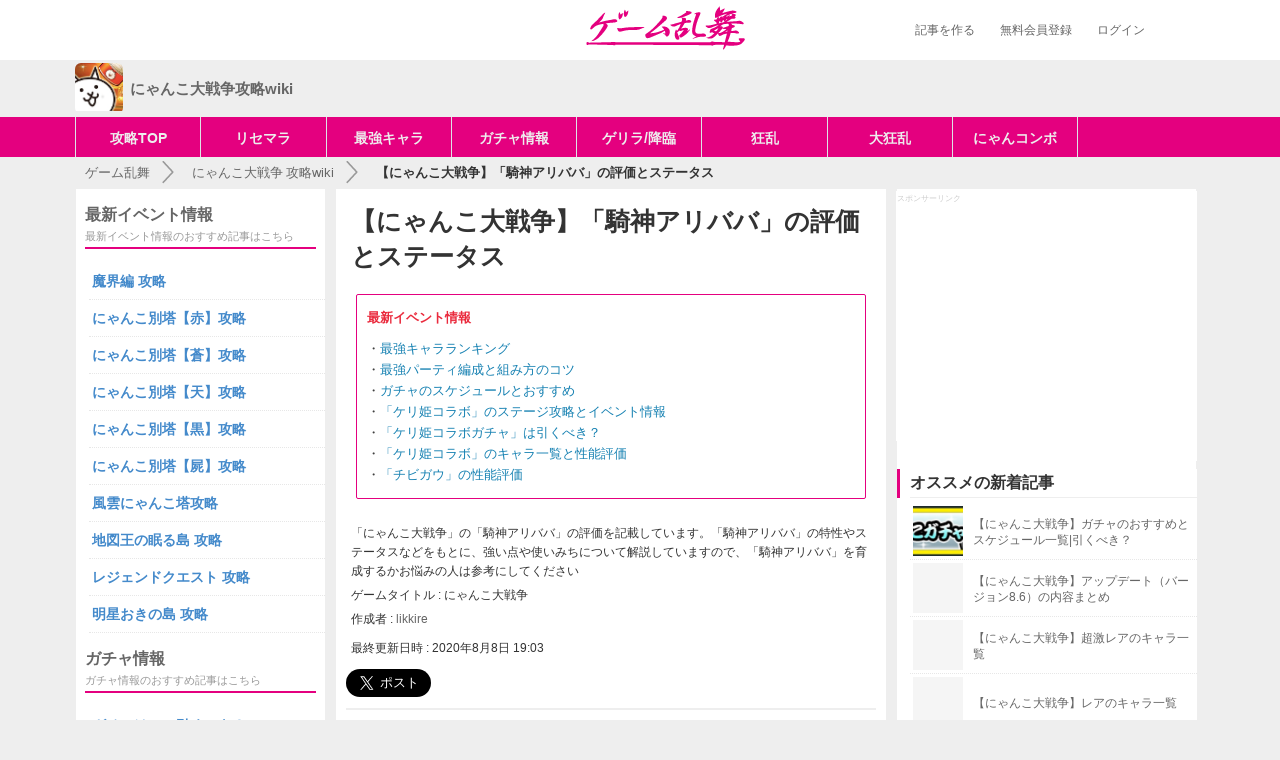

--- FILE ---
content_type: text/html; charset=UTF-8
request_url: https://gameranbu.jp/battlecats/b314f1e71db7bd5f0e09
body_size: 14388
content:
<!DOCTYPE html>
<html>

<head prefix="og: http://ogp.me/ns# fb: http://ogp.me/ns/fb#">
            <meta charset="UTF-8">
    <meta http-equiv="X-UA-Compatible" content="IE=edge">
                <title>【にゃんこ大戦争】「騎神アリババ」の評価とステータス | にゃんこ大戦争攻略wiki - ゲーム乱舞</title>
    
    <meta name="description" content="「にゃんこ大戦争」の「騎神アリババ」の評価を記載しています。「騎神アリババ」の特性やステータスなどをもとに、強い点や使いみちについて解説していますので、「騎神アリババ」を育成するかお悩みの人は参考にしてください">        <link rel="canonical" href="https://gameranbu.jp/battlecats/b314f1e71db7bd5f0e09">
            <meta property="og:locale" content="ja_JP">
        <meta property="og:title" content="【にゃんこ大戦争】「騎神アリババ」の評価とステータス | にゃんこ大戦争wiki - ゲーム乱舞">
        <meta property="og:type" content="article">
    <meta property="og:image" content="https://img.gameranbu.jp/grth/title_logo.png">
    <meta property="og:url" content="http://gameranbu.jp">
    <meta property="og:site_name" content="ゲーム乱舞">
    <meta property="og:description" content="「にゃんこ大戦争」の「騎神アリババ」の評価を記載しています。「騎神アリババ」の特性やステータスなどをもとに、強い点や使いみちについて解説していますので、「騎神アリババ」を育成するかお悩みの人は参考にしてください">
        <link rel="shortcut icon" href="https://img.gameranbu.jp/grth/Favicon.png">
<link rel="apple-touch-icon-precomposed" sizes="57x57" href="https://img.gameranbu.jp/grth/apple-touch-icon.png">
<link rel="apple-touch-icon-precomposed" sizes="114x114" href="https://img.gameranbu.jp/grth/apple-touch-icon.png">
<link rel="apple-touch-icon-precomposed" sizes="72x72" href="https://img.gameranbu.jp/grth/apple-touch-icon.png">
<link rel="apple-touch-icon-precomposed" sizes="144x144" href="https://img.gameranbu.jp/grth/apple-touch-icon.png">
<script src="/js/jquery-3.1.1.min.js"></script>
<script async src="https://www.googletagmanager.com/gtag/js?id=G-B3FFRDJMCB"></script>
<script>
    window.dataLayer = window.dataLayer || [];
    function gtag(){dataLayer.push(arguments);}
    gtag('js', new Date());
    gtag('config', 'G-B3FFRDJMCB');
</script>
        <link rel="stylesheet" href="/css/gameranbu_pc_article20201028.min.css">
                <script src="/js/jquery.lazyload.min.js"></script>
    <script>$(function(){$('img.lazy').lazyload({threshold:200,failure_limit:5,});});</script>
    <script src="/js/scrole_ad_20170622.mini.js"></script>


                <script async src="https://securepubads.g.doubleclick.net/tag/js/gpt.js"></script>
<script>
    var googletag = googletag || {};
    googletag.cmd = googletag.cmd || [];
</script>
<script>
    googletag.cmd.push(function() {

                                googletag.defineSlot('/9176203,20387030807/1653218', [[300, 250], [336, 280]], 'div-gpt-ad-1561338940741-0').addService(googletag.pubads());
        
                                googletag.defineSlot('/9176203,20387030807/1653217', [[336, 280], [300, 250]], 'div-gpt-ad-1561338957170-0').addService(googletag.pubads());
        
                        googletag.defineSlot('/34264398,20387030807/adstir_8986_75328_191651', [336, 280], 'div-gpt-ad-1541071591188-0').addService(googletag.pubads());
        
                        googletag.defineSlot('/34264398,20387030807/adstir_8986_75328_191652', [336, 280], 'div-gpt-ad-1541071624920-0').addService(googletag.pubads());
        
                googletag.defineSlot('/34264398,20387030807/adstir_8986_75328_191650', [336, 280], 'div-gpt-ad-1541071558923-0').addService(googletag.pubads());

                googletag.defineSlot('/9176203,20387030807/1639792', [[336, 280], [300, 250]], 'div-gpt-ad-1554690786971-0').addService(googletag.pubads());

                googletag.defineSlot('/9176203,20387030807/1639793', [[336, 280], [300, 250]], 'div-gpt-ad-1554690841443-0').addService(googletag.pubads());

                googletag.defineSlot('/34264398,20387030807/adstir_8986_75328_191653', [300, 600], 'div-gpt-ad-1540551281640-0').addService(googletag.pubads());

        googletag.pubads().enableSingleRequest();
        googletag.enableServices();
    });
</script>

            <script type="text/javascript">
    window._taboola = window._taboola || [];
    _taboola.push({article:'auto'});
    !function (e, f, u, i) {
        if (!document.getElementById(i)){
            e.async = 1;
            e.src = u;
            e.id = i;
            f.parentNode.insertBefore(e, f);
        }
    }(document.createElement('script'),
            document.getElementsByTagName('script')[0],
            '//cdn.taboola.com/libtrc/anricollc/loader.js',
            'tb_loader_script');
    if(window.performance && typeof window.performance.mark == 'function')
    {window.performance.mark('tbl_ic');}
</script>
    
</head>

<body class="items items-new">
<div id="fb-root"></div>
<script>(function(d, s, id) {
    var js, fjs = d.getElementsByTagName(s)[0];
    if (d.getElementById(id)) return;
    js = d.createElement(s); js.id = id;
    js.src = "//connect.facebook.net/ja_JP/sdk.js#xfbml=1&version=v2.8&appId=303929846626028";
    fjs.parentNode.insertBefore(js, fjs);
}(document, 'script', 'facebook-jssdk'));
</script>

<header class="pc-header">
    <div class="pc-header-inner">
<div class="pc-header-logo"><a href="/1"><img src="https://img.gameranbu.jp/grth/title_logo.png" alt="ゲーム乱舞" width="160" height="45"></a></div>
        <ul class="pc-header-navi is-non-login" id="non_login_user_header_menu">
            <li class="pc-header-navi-menu"><a href="/createarticle" rel="nofollow">記事を作る</a></li>
                        <li class="pc-header-navi-menu"><a href="/signup" rel="nofollow">無料会員登録</a></li>
            <li class="pc-header-navi-menu"><a href="/login" rel="nofollow">ログイン</a></li>
                    </ul>
    </div>
</header>

<div class="game-header">
    <div class="game-header-navi">
        <a href="https://gameranbu.jp/battlecats/" class="_title">
                        <div class="_icon">
                <img width="48" height="48" alt="にゃんこ大戦争" src="https://img.gameranbu.jp/grth/icon/battlecats.png">
            </div>
                        <div class="_text">
                にゃんこ大戦争攻略wiki
            </div>
        </a>
    </div>
</div>

<div class="global-menu">
    <div class="global-menu-wrap is-top cf">
        <ul class="global-menu cf">
            <li class="global-menu_item" style="border-right: 1px solid #dde4e6;width: 11%;">
                <a href="https://gameranbu.jp/battlecats/" class="gtm-global-menu">攻略TOP</a>
            </li>
            <li class="global-menu_item" style="border-right: 1px solid #dde4e6;width: 11%;">
                <a href="https://gameranbu.jp/battlecats/f149bd0f2a445a930809" class="gtm-global-menu">リセマラ</a>
            </li>
            <li class="global-menu_item" style="border-right: 1px solid #dde4e6;width: 11%;">
                <a href="https://gameranbu.jp/battlecats/57883293f52a2761482c" class="gtm-global-menu">最強キャラ</a>
            </li>
            <li class="global-menu_item" style="border-right: 1px solid #dde4e6;width: 11%;">
                <a href="https://gameranbu.jp/battlecats/b57fc29add2898c7e254" class="gtm-global-menu">ガチャ情報</a>
            </li>
            <li class="global-menu_item" style="border-right: 1px solid #dde4e6;width: 11%;">
                <a href="https://gameranbu.jp/battlecats/9048e08ae58b0c8d330b" class="gtm-global-menu">ゲリラ/降臨</a>
            </li>
            <li class="global-menu_item" style="border-right: 1px solid #dde4e6;width: 11%;">
                <a href="https://gameranbu.jp/battlecats/7004f776edbc4d52f5a9" class="gtm-global-menu">狂乱</a>
            </li>
            <li class="global-menu_item" style="border-right: 1px solid #dde4e6;width: 11%;">
                <a href="https://gameranbu.jp/battlecats/b458f93bcefb70d2031a" class="gtm-global-menu">大狂乱</a>
            </li>
            <li class="global-menu_item" style="border-right: 1px solid #dde4e6;width: 11%;">
                <a href="https://gameranbu.jp/battlecats/e9d795c63f628987b5d0" class="gtm-global-menu">にゃんコンボ</a>
            </li>
        </ul>
    </div>
</div>

<section id="topBar">
    <ol class="topBar_in breadcrumb"  itemscope itemtype="http://schema.org/BreadcrumbList">
        <li  itemprop="itemListElement" itemscope itemtype="http://schema.org/ListItem">
            <a itemprop="item" href="/1">
                <span itemprop="name">ゲーム乱舞</span>
            </a>
            <meta itemprop="position" content="1" />
        </li>
        <li  itemprop="itemListElement" itemscope itemtype="http://schema.org/ListItem">
            <a itemprop="item" href="/battlecats/">
                <span itemprop="name">にゃんこ大戦争&thinsp;攻略wiki</span>
            <meta itemprop="position" content="2" />
            </a>
        </li>
        <li  itemprop="itemListElement" itemscope itemtype="http://schema.org/ListItem">
            <span class="font-bold" itemprop="name">【にゃんこ大戦争】「騎神アリババ」の評価とステータス</span>
            <meta itemprop="position" content="3" />
        </li>
    </ol>
</section>

<div id="page-wrap" class="clearfix">
    <div id="article-wrapper">
                <div id="main-wrap" class="column_article">
                        <div id="main-col-wrap">
                <article id="article" itemscope itemtype="http://schema.org/Article">
                    <div class="articleIntro">
                        <div class="articleAuthor">
                                                        <h1 itemprop="name">【にゃんこ大戦争】「騎神アリババ」の評価とステータス</h1>
                                                                                        <div class="top_caution">
<div class="top_caution_inner">
<div class="sub-info bolder red-color" style="font-size: 13px">最新イベント情報</div>
<div class="news">
<ul>
<li>・<a href="https://gameranbu.jp/battlecats/57883293f52a2761482c">最強キャラランキング</a></li>
<li>・<a href="https://gameranbu.jp/battlecats/88f67bc49ed4ff2c6c1c">最強パーティ編成と組み方のコツ</a></li>
<li>・<a href="https://gameranbu.jp/battlecats/b57fc29add2898c7e254">ガチャのスケジュールとおすすめ</a></li>
<li>・<a href="https://gameranbu.jp/battlecats/5868e00f730d5d086070">「ケリ姫コラボ」のステージ攻略とイベント情報</a></li>
<li>・<a href="https://gameranbu.jp/battlecats/6088538318814f6316a0">「ケリ姫コラボガチャ」は引くべき？</a></li>
<li>・<a href="https://gameranbu.jp/battlecats/daeb2fcbf4fa06e66124">「ケリ姫コラボ」のキャラ一覧と性能評価</a></li>
<li>・<a href="https://gameranbu.jp/battlecats/f04a547c61911b86b725">「チビガウ」の性能評価</a></li>






</ul>
</div>
</div>
</div>
                                                        
                                                                                    <p class="articleLead" itemprop="description">「にゃんこ大戦争」の「騎神アリババ」の評価を記載しています。「騎神アリババ」の特性やステータスなどをもとに、強い点や使いみちについて解説していますので、「騎神アリババ」を育成するかお悩みの人は参考にしてください</p>
                            <p class="articleLead" itemprop="author">ゲームタイトル : にゃんこ大戦争</p>
                            <p class="articleLead" itemprop="author">作成者 : <a href="/writerpage/likkire/1">likkire</a></p>
                            <p class="articleLead ariticleDayTime" itemprop="date">最終更新日時 : 2020年8月8日 19:03</p>
                                                                                    <div class="ariticleSnsBtn">
                                <a href="https://twitter.com/share" class="twitter-share-button" data-lang="ja" data-size="large" data-hashtags="ゲーム乱舞">ツイート</a> <script>!function(d,s,id){var js,fjs=d.getElementsByTagName(s)[0],p=/^http:/.test(d.location)?'http':'https';if(!d.getElementById(id)){js=d.createElement(s);js.id=id;js.src=p+'://platform.twitter.com/widgets.js';fjs.parentNode.insertBefore(js,fjs);}}(document, 'script', 'twitter-wjs');</script>
<script type="text/javascript">
var url = encodeURIComponent(location.href);
document.write('<div class="fb-share-button" data-href="' + url + '" data-layout="button" data-size="large" data-mobile-iframe="true"><a class="fb-xfbml-parse-ignore" target="_blank" href="https://www.facebook.com/sharer/sharer.php?u=https%3A%2F%2Fgameranbu.jp%2F1&amp;src=sdkpreparse">シェア</a></div>');
</script>
<div style="display: inline;margin-left: 23px"><a href="http://b.hatena.ne.jp/entry/" class="hatena-bookmark-button" data-hatena-bookmark-layout="basic-label" data-hatena-bookmark-lang="ja" data-hatena-bookmark-height="28" title="このエントリーをはてなブックマークに追加"><img src="https://b.st-hatena.com/images/entry-button/button-only@2x.png" alt="このエントリーをはてなブックマークに追加" width="20" height="20" style="border: none;" /></a><script type="text/javascript" src="https://b.st-hatena.com/js/bookmark_button.js" charset="utf-8" async="async"></script></div>                            </div>
                                                    </div>
                    </div>

                                                                                                                    
<div class="side_ad side_ad_top">
    <div class="cf">
        <p>スポンサーリンク</p>
    </div>
    <div class="side_ad_with">
        <div id='div-gpt-ad-1561338940741-0'>
        <script>
        googletag.cmd.push(function() { googletag.display('div-gpt-ad-1561338940741-0'); });
        </script>
        </div>
    </div>
</div>
                                                                

                                                            <div class="ad-list clearfix">
                                                                                
<div class="ad_center">
    <div class="cf">
        <p>スポンサーリンク</p>
    </div>
    <div>
        <div id='div-gpt-ad-1561338957170-0'>
        <script>
        googletag.cmd.push(function() { googletag.display('div-gpt-ad-1561338957170-0'); });
        </script>
        </div>
    </div>
</div>
                                            </div>
                                        
                                        <div class="mokujiInner"><p>目次</p><ol class="chapter"><li><a href="#chapter-1"><span class="headline_description">「騎神アリババ」の評価</span></a></li><li><a href="#chapter-2"><span class="headline_description">「騎神アリババ」の育成優先度</span></a></li><li><a href="#chapter-3"><span class="headline_description">「騎神アリババ」の進化情報</span></a></li><li><a href="#chapter-4"><span class="headline_description">「騎神アリババ」のステータス</span></a></li></ol></div><div class="sortableItem article_content" id="headline"><div class="sortableItem_inner"><h2 class="article_headline" id="chapter-1"><span class="headline_description">「騎神アリババ」の評価</span></h2></div></div>
<div class="sortableItem article_content" id="text"><div class="sortableItem_inner"><table class="table_gray" style="font-size: 13px"><tbody>
<tr><th width="40%">評価</th><td>9点<br><a href="https://gameranbu.jp/battlecats/57883293f52a2761482c">最強キャラランキング</a></td></tr>
<tr><th>レア度</th><td>激レア</td></tr>
<tr><th>役割</th><td>火力</td></tr>
<tr><th>特性</th><td>黒い敵に対して超ダメージ<br>遠方範囲攻撃<br>無効</td></tr>
<tr><th>入手方法</th><td>ビックリマンガチャ</td></tr>
</tbody></table></div></div>
<div class="sortableItem article_content" id="headline"><div class="sortableItem_inner"><h3 class="article_headline_second" id="article_headline"><span class="headline_description">「騎神アリババ」の強い点/使いみち</span></h3></div></div>
<div class="sortableItem article_content" id="headline"><div class="sortableItem_inner"><h4 class="article_headline_third" id="article_headline"><span class="headline_description">黒い敵に対して超ダメージを与える</span></h4></div></div>
<div class="sortableItem article_content" id="text"><div class="sortableItem_inner"><p class="article_text nomal_font">黒い敵に対して超ダメージを与えるので、<span class="red_font">黒い敵が出てきたときは超ダメージを狙っていきましょう</span>。</p></div></div>
<div class="sortableItem article_content" id="headline"><div class="sortableItem_inner"><h4 class="article_headline_third" id="article_headline"><span class="headline_description">遠方範囲攻撃持ち</span></h4></div></div>
<div class="sortableItem article_content" id="text"><div class="sortableItem_inner"><p class="article_text nomal_font">騎神アリババは、特性に遠方範囲攻撃を持っているので、<span class="red_font">敵が集団で出現するステージではかなり有効な特性</span>になります。妨害しつつ敵を倒して行きましょう。</p></div></div>
<div class="sortableItem article_content" id="headline"><div class="sortableItem_inner"><h3 class="article_headline_second" id="article_headline"><span class="headline_description">「騎神アリババ」の弱い点</span></h3></div></div>
<div class="sortableItem article_content" id="headline"><div class="sortableItem_inner"><h4 class="article_headline_third" id="article_headline"><span class="headline_description">遠方攻撃の特性で近距離に攻撃できない</span></h4></div></div>
<div class="sortableItem article_content" id="text"><div class="sortableItem_inner"><p class="article_text nomal_font">騎神アリババは、遠方攻撃の特性で近距離は攻撃判定が出てないので、接近されると一方的に攻撃されます。<span class="red_font">接近されないように壁キャラをおいておきましょう</span>。</p></div></div>
<div class="ad_center">
    <div class="cf">
        <p>スポンサーリンク</p>
    </div>
    <div id='div-gpt-ad-1541071591188-0' style='height:280px; width:336px;'>
        <script>
            googletag.cmd.push(function() { googletag.display('div-gpt-ad-1541071591188-0'); });
        </script>
    </div>
</div>
<div class="sortableItem article_content" id="headline"><div class="sortableItem_inner"><h2 class="article_headline" id="chapter-2"><span class="headline_description">「騎神アリババ」の育成優先度</span></h2></div></div>
<div class="sortableItem article_content" id="headline"><div class="sortableItem_inner"><h3 class="article_headline_second" id="article_headline"><span class="headline_description">「騎神アリババ」は育成するべき？</span></h3></div></div>
<div class="sortableItem article_content" id="text"><div class="sortableItem_inner"><p class="article_text nomal_font">「騎神アリババ」は、<span class="red_font">黒い敵に超ダメージの攻撃が出来るキャラなので、育成するべき</span>です。</p></div></div>
<div class="sortableItem article_content" id="headline"><div class="sortableItem_inner"><h3 class="article_headline_second" id="article_headline"><span class="headline_description">「騎神アリババ」にキャッツアイは使うべき？</span></h3></div></div>
<div class="sortableItem article_content" id="text"><div class="sortableItem_inner"><p class="article_text nomal_font">黒い敵に対して超ダメージを持っているのでキャッツアイの効果を大きく受けます。<span class="red_font">そのためなるべくキャッツアイ</span>を使うようにしましょう。</p></div></div>
<div class="sortableItem article_content" id="headline"><div class="sortableItem_inner"><h2 class="article_headline" id="chapter-3"><span class="headline_description">「騎神アリババ」の進化情報</span></h2></div></div>
<div class="sortableItem article_content" id="text"><div class="sortableItem_inner"><p class="article_text nomal_font">第二形態になることで体力と攻撃が上昇するので、敵から攻撃に耐えやすくなり、与えやすくなります。</p></div></div>
<div class="sortableItem article_content" id="text"><div class="sortableItem_inner"><table class="table_gray" style="font-size: 13px"><tbody>
<tr><th width="33%">第1形態</th><th width="33%">第2形態</th><th width="33%">第3形態</th></tr>
<tr><td style="text-align: center; vertical-align:middle;">騎神アリババ</td><td style="text-align: center; vertical-align:middle;"><a href="https://gameranbu.jp/battlecats/1db8de1e023cf00c1e2d">アリババ神帝</a></td><td style="text-align: center; vertical-align:middle;"><a href="https://gameranbu.jp/battlecats/0d6273d5e43d3a1d3eba">ゴーストアリババ</a></td></tr>
</tbody></table></div></div>
<div class="ad_center">
    <div class="cf">
        <p>スポンサーリンク</p>
    </div>
    <div id='div-gpt-ad-1541071624920-0' style='height:280px; width:336px;'>
        <script>
            googletag.cmd.push(function() { googletag.display('div-gpt-ad-1541071624920-0'); });
        </script>
    </div>
</div>
<div class="sortableItem article_content" id="headline"><div class="sortableItem_inner"><h2 class="article_headline" id="chapter-4"><span class="headline_description">「騎神アリババ」のステータス</span></h2></div></div>
<div class="sortableItem article_content" id="text"><div class="sortableItem_inner"><table class="table_gray" style="font-size: 13px"><tbody>
<tr><th width="30%">射程</th><td>中距離</td></tr>
<tr><th>攻撃タイプ</th><td>範囲</td></tr>
<tr><th>生産コスト</th><td>900</td></tr>
<tr><th>攻撃頻度</th><td>約3.87秒</td></tr>
<tr><th>再生産</th><td>約21.53秒</td></tr>
<tr><th>ノックバック数</th><td>3回</td></tr>
<tr><th>特性</th><td>黒い敵に対して超ダメージ<br>遠方範囲攻撃<br>無効</td></tr>
<tr><th>本能</th><td>-</td></tr>
</tbody></table></div></div>

                </article>

                                                                            <div class="ad-list clearfix">
                            
<div class="ad_center">
    <div class="cf">
        <p>スポンサーリンク</p>
    </div>
    <div>
        <div id='div-gpt-ad-1541071558923-0' style='height:280px; width:336px;'>
            <script>
                googletag.cmd.push(function() { googletag.display('div-gpt-ad-1541071558923-0'); });
            </script>
        </div>
    </div>
</div>
                        </div>
                                    

                                                <section class="content-area" id="footer-relation"><h2 class="footer-title-section">「にゃんこ大戦争」の攻略情報</h2>
<div class="sortableItem article_content" id="text"><div class="sortableItem_inner"><table class="table_gray" style="font-size: 13px"><tbody>
<tr><th colspan="2">にゃんこ大戦争の攻略まとめはこちら</th></tr>
<tr><td colspan="2" style="text-align: center; vertical-align:middle;"><a href="https://gameranbu.jp/battlecats/" style="text-decoration: none"><div><img width="200" height="90"  class="lazy" data-original="https://img.gameranbu.jp/gr/2023/0518/ea1f09f7e16d94b209a8.jpeg"  src="https://img.gameranbu.jp/gr/2023/0518/ea1f09f7e16d94b209a8.jpeg" alt="にゃんこ大戦争攻略TOP"></div><p>にゃんこ大戦争攻略まとめ</p></a></td></tr>
</tbody></table></div></div>
<div class="sortableItem article_content" id="text"><div class="sortableItem_inner"><table class="table_gray" style="font-size: 13px"><tbody>
<tr><th colspan="2">ピックアップページ</th></tr>
<tr><td width="50%" style="text-align: center; vertical-align:middle;"><a href="https://gameranbu.jp/battlecats/f149bd0f2a445a930809">リセマラランキング</a></td><td width="50%" style="text-align: center; vertical-align:middle;"><a href="https://gameranbu.jp/battlecats/57883293f52a2761482c">最強キャラランキング</a></td></tr>
<tr><td width="50%" style="text-align: center; vertical-align:middle;"><a href="https://gameranbu.jp/battlecats/b57fc29add2898c7e254">ガチャ一覧</a></td><td width="50%" style="text-align: center; vertical-align:middle;"><a href="https://gameranbu.jp/battlecats/7004f776edbc4d52f5a9">狂乱ステージ攻略</a></td></tr>
<tr><td width="50%" style="text-align: center; vertical-align:middle;"><a href="https://gameranbu.jp/battlecats/7b3f33f5ea24f036dbd0">大狂乱ステージ</a></td><td width="50%" style="text-align: center; vertical-align:middle;"><a href="https://gameranbu.jp/battlecats/0e271c8f94a32759b88d">開眼ステージ攻略</a></td></tr>
</tbody></table></div></div>
<h2 class="footer-title-section">「ケリ姫コラボ」の開催情報</h2>
<div class="sortableItem article_content" id="headline"><div class="sortableItem_inner"><h3 class="article_headline_second" id="article_headline"><span class="headline_description">「ケリ姫コラボ」のイベント開催情報</span></h3></div></div>
<div class="sortableItem article_content" id="text"><div class="sortableItem_inner"><table class="table_gray" style="font-size: 13px"><tbody>
<tr><th colspan="2">「ケリ姫コラボ」のイベント開催情報まとめ</th></tr>
<tr><td width="50%"><a href="https://gameranbu.jp/battlecats/6088538318814f6316a0">ケリ姫コラボガチャは引くべき？</a></td><td width="50%"><a href="https://gameranbu.jp/battlecats/5868e00f730d5d086070">ケリ姫コラボのステージ攻略まとめ</a></td></tr>
</tbody></table></div></div>
<div class="sortableItem article_content" id="headline"><div class="sortableItem_inner"><h3 class="article_headline_second" id="article_headline"><span class="headline_description">ケリ姫コラボのキャラ情報</span></h3></div></div>
<div class="sortableItem article_content" id="text"><div class="sortableItem_inner"><table class="table_gray" style="font-size: 13px"><tbody>
<tr><th colspan="3">ケリ姫コラボのキャラ一覧</th></tr>
<tr><th colspan="3" style="text-align: center; vertical-align:middle;"><a href="https://gameranbu.jp/battlecats/87c4143e748391c5d54f" style="text-decoration: none"><div><img width="50" height="50"  class="lazy" data-original="https://img.gameranbu.jp/gr/2019/0428/481a2803e79035e136e5.jpeg"  src="https://img.gameranbu.jp/gr/2019/0428/481a2803e79035e136e5.jpeg" alt="超激レア"></div></a></th></tr>
<tr><td width="33%" style="text-align: center; vertical-align:middle;"><a href="https://gameranbu.jp/battlecats/a177c83eccd69e333075" style="text-decoration: none"><div><img width="50" height="50"  class="lazy" data-original="https://img.gameranbu.jp/gr/2019/1220/c045aff53fe218d93592.jpeg"  src="https://img.gameranbu.jp/gr/2019/1220/c045aff53fe218d93592.jpeg" alt="KHM48"></div><p>KHM48</p></a></td><td width="33%" style="text-align: center; vertical-align:middle;"><a href="https://gameranbu.jp/battlecats/fb4a9b1d03dd46b3ae43" style="text-decoration: none"><div><img width="50" height="50"  class="lazy" data-original="https://img.gameranbu.jp/gr/2019/1220/6d1a262a963c6d1f50ce.jpeg"  src="https://img.gameranbu.jp/gr/2019/1220/6d1a262a963c6d1f50ce.jpeg" alt="プリンセスケリ姫号"></div><p>プリンセスケリ姫号</p></a></td><td width="33%" style="text-align: center; vertical-align:middle;"><a href="https://gameranbu.jp/battlecats/03a40e82d014d7546f2d" style="text-decoration: none"><div><img width="50" height="50"  class="lazy" data-original="https://img.gameranbu.jp/gr/2019/1220/8be652a97b83c0bceb4c.jpeg"  src="https://img.gameranbu.jp/gr/2019/1220/8be652a97b83c0bceb4c.jpeg" alt="狂乱のケリ姫"></div><p>狂乱のケリ姫</p></a></td></tr>
<tr><td width="33%" style="text-align: center; vertical-align:middle;"><a href="https://gameranbu.jp/battlecats/685d6f63335ff25844eb" style="text-decoration: none"><div><img width="50" height="50"  class="lazy" data-original="https://img.gameranbu.jp/gr/2019/1220/40da1fb86ec2357bcf00.jpeg"  src="https://img.gameranbu.jp/gr/2019/1220/40da1fb86ec2357bcf00.jpeg" alt="カレット"></div><p>カレット</p></a></td><td width="33%" style="text-align: center; vertical-align:middle;"><a href="https://gameranbu.jp/battlecats/898c290885c1354c4c55" style="text-decoration: none"><div><img width="50" height="50"  class="lazy" data-original="https://img.gameranbu.jp/gr/2026/0111/4fe4f22e4df588dbfd5b.jpeg"  src="https://img.gameranbu.jp/gr/2026/0111/4fe4f22e4df588dbfd5b.jpeg" alt="エルメ"></div><p>エルメ</p></a></td><td width="33%">-</td></tr>
<tr><th colspan="3" style="text-align: center; vertical-align:middle;"><a href="https://gameranbu.jp/battlecats/53e6b3c549fa566137e1" style="text-decoration: none"><div><img width="50" height="50"  class="lazy" data-original="https://img.gameranbu.jp/gr/2019/0428/81abc59551b91af6233b.jpeg"  src="https://img.gameranbu.jp/gr/2019/0428/81abc59551b91af6233b.jpeg" alt="激レア"></div></a></th></tr>
<tr><td width="33%" style="text-align: center; vertical-align:middle;"><a href="https://gameranbu.jp/battlecats/4d541482ce57b4579a0a" style="text-decoration: none"><div><img width="50" height="50"  class="lazy" data-original="https://img.gameranbu.jp/gr/2019/1220/2e655352edb23442ac99.jpeg"  src="https://img.gameranbu.jp/gr/2019/1220/2e655352edb23442ac99.jpeg" alt="ユーリンチー"></div><p>ユーリンチー</p></a></td><td width="33%" style="text-align: center; vertical-align:middle;"><a href="https://gameranbu.jp/battlecats/3941f83e097458ea35b5" style="text-decoration: none"><div><img width="50" height="50"  class="lazy" data-original="https://img.gameranbu.jp/gr/2019/1220/9f479dbed24fb58d06fb.jpeg"  src="https://img.gameranbu.jp/gr/2019/1220/9f479dbed24fb58d06fb.jpeg" alt="執行者"></div><p>執行者</p></a></td><td width="33%" style="text-align: center; vertical-align:middle;"><a href="https://gameranbu.jp/battlecats/9320646bf2042f5f44c0" style="text-decoration: none"><div><img width="50" height="50"  class="lazy" data-original="https://img.gameranbu.jp/gr/2019/1220/c2ffc981d23f747b42bf.jpeg"  src="https://img.gameranbu.jp/gr/2019/1220/c2ffc981d23f747b42bf.jpeg" alt="ひな"></div><p>ひな</p></a></td></tr>
<tr><th colspan="3" style="text-align: center; vertical-align:middle;"><a href="https://gameranbu.jp/battlecats/e8c4b6bdd64bd04ab2b3" style="text-decoration: none"><div><img width="50" height="50"  class="lazy" data-original="https://img.gameranbu.jp/gr/2019/0428/9a3b45f96d44e5b321db.jpeg"  src="https://img.gameranbu.jp/gr/2019/0428/9a3b45f96d44e5b321db.jpeg" alt="レア"></div></a></th></tr>
<tr><td width="33%" style="text-align: center; vertical-align:middle;"><a href="https://gameranbu.jp/battlecats/f04a547c61911b86b725" style="text-decoration: none"><div><img width="50" height="50"  class="lazy" data-original="https://img.gameranbu.jp/gr/2019/1220/5e0fa15549d5d826ea33.jpeg"  src="https://img.gameranbu.jp/gr/2019/1220/5e0fa15549d5d826ea33.jpeg" alt="チビガウ"></div><p>チビガウ</p></a></td><td width="33%" style="text-align: center; vertical-align:middle;"><a href="https://gameranbu.jp/battlecats/dc5b30b04aecd1feeb42" style="text-decoration: none"><div><img width="50" height="50"  class="lazy" data-original="https://img.gameranbu.jp/gr/2026/0111/9b778d596d553bfe9b68.jpeg"  src="https://img.gameranbu.jp/gr/2026/0111/9b778d596d553bfe9b68.jpeg" alt="剣士"></div><p>剣士</p></a></td><td width="33%" style="text-align: center; vertical-align:middle;"><a href="https://gameranbu.jp/battlecats/1aeddd5f979fcca76e0d" style="text-decoration: none"><div><img width="50" height="50"  class="lazy" data-original="https://img.gameranbu.jp/gr/2019/1220/278210fd354ea8357b39.jpeg"  src="https://img.gameranbu.jp/gr/2019/1220/278210fd354ea8357b39.jpeg" alt="ウシ姫"></div><p>ウシ姫</p></a></td></tr>
<tr><th colspan="3" style="text-align: center; vertical-align:middle;"><a href="https://gameranbu.jp/battlecats/25eb4e76e73b41c16ea9" style="text-decoration: none"><div><img width="50" height="50"  class="lazy" data-original="https://img.gameranbu.jp/gr/2019/0428/135b1f736fc44c8ac72f.jpeg"  src="https://img.gameranbu.jp/gr/2019/0428/135b1f736fc44c8ac72f.jpeg" alt="EX"></div></a></th></tr>
<tr><td width="33%" style="text-align: center; vertical-align:middle;"><a href="https://gameranbu.jp/battlecats/794aa9d11c8c147ba08a" style="text-decoration: none"><div><img width="50" height="50"  class="lazy" data-original="https://img.gameranbu.jp/gr/2019/1220/4d1b92890b84abe69ef4.jpeg"  src="https://img.gameranbu.jp/gr/2019/1220/4d1b92890b84abe69ef4.jpeg" alt="ケリ姫"></div><p>ケリ姫</p></a></td><td width="33%" style="text-align: center; vertical-align:middle;"><a href="https://gameranbu.jp/battlecats/8791eca661fe82c425d6" style="text-decoration: none"><div><img width="50" height="50"  class="lazy" data-original="https://img.gameranbu.jp/gr/2019/1220/66c8ab8e07a5d17dd332.jpeg"  src="https://img.gameranbu.jp/gr/2019/1220/66c8ab8e07a5d17dd332.jpeg" alt="眠れるケリの美女"></div><p>眠れるケリの美女</p></a></td><td width="33%" style="text-align: center; vertical-align:middle;"><a href="https://gameranbu.jp/battlecats/bfbdea3205f20c6f1237" style="text-decoration: none"><div><img width="50" height="50"  class="lazy" data-original="https://img.gameranbu.jp/gr/2019/1220/220f3124fba2c138722d.jpeg"  src="https://img.gameranbu.jp/gr/2019/1220/220f3124fba2c138722d.jpeg" alt="ネコひめ"></div><p>ネコひめ</p></a></td></tr>
</tbody></table></div></div>
<div class="sortableItem article_content" id="link"><div class="sortableItem_inner" style="text-align: center;"><div class="link article-a-btn"><a href="https://gameranbu.jp/battlecats/daeb2fcbf4fa06e66124" id="link-content">「ケリ姫コラボ」のキャラ一覧と性能評価</a></div></div></div>
<h2 class="footer-title-section">最新の限定キャラ情報</h2>
<div class="sortableItem article_content" id="text"><div class="sortableItem_inner"><table class="table_gray" style="font-size: 13px"><tbody>
<tr><th width="50%">第一形態</th><th width="50%">第二形態</th></tr>
<tr><td width="50%" style="text-align: center; vertical-align:middle;"><a href="https://gameranbu.jp/battlecats/e5eaddb2a29a4b665627" style="text-decoration: none"><div><img width="50" height="50"  class="lazy" data-original="https://img.gameranbu.jp/gr/2026/0102/7dce86a076b81c32ea4d.jpeg"  src="https://img.gameranbu.jp/gr/2026/0102/7dce86a076b81c32ea4d.jpeg" alt="ルーノ"></div><p>ルーノ</p></a></td><td width="50%" style="text-align: center; vertical-align:middle;"><a href="https://gameranbu.jp/battlecats/60c9db4f79ddf41cb18b" style="text-decoration: none"><div><img width="50" height="50"  class="lazy" data-original="https://img.gameranbu.jp/gr/2026/0102/0993ae8d413fbd916ab4.jpeg"  src="https://img.gameranbu.jp/gr/2026/0102/0993ae8d413fbd916ab4.jpeg" alt="ルーノス"></div><p>ルーノス</p></a></td></tr>
</tbody></table></div></div>
</section>
                                
                                                                                    

                                                <div class="ad-list clearfix" style="text-align: center">
                                    </div>
                
                                <section class="comment_section">
    <h2 class="article-option-title">コメント</h2>
    
        <p class="comment_kiyaku"><a href="https://gameranbu.jp/termsofuse" rel="nofollow" class="comment_kiyaku_link">利用規約</a>を閲覧の上ご利用ください</p>
        
    <div class="comment_area">
        <ol>
                </ol>
    </div>
    <div class="comment_form_area">
            <!--コメント投稿フォーム-->
        <form class="comment_form" action="/commentaction" accept-charset="UTF-8" method="post" novalidate="novalidate">
                            <input value="名無しのプレイヤー"  name="comment_user_view_name" class="comment_user_view_name">
                        
            <textarea placeholder="コメントを入力する" rows="5" name="comment"></textarea>
            <input type="hidden" name="id" value=b314f1e71db7bd5f0e09>
            <input type="hidden" name="game_name" value=battlecats>
            <input type="hidden" name="user_name" value=likkire>
            <input type="submit" name="commit" value="投稿する" class="btn btn_default">
        </form>
        </div>
</section>
                                                                <div class="ad-list clearfix">
                    <!-- /9176203/1639792 -->
<div class="ad_center">
    <div class="cf">
        <p>スポンサーリンク</p>
    </div>
    <div>
        <div id='div-gpt-ad-1554690786971-0'>
            <script>googletag.cmd.push(function() { googletag.display('div-gpt-ad-1554690786971-0'); });</script>
        </div>
    </div>
</div>
                </div>
                                

                                <div class="global-share-section align-center">
                    <div class="ariticleBottomSnsBtn">
                        <a href="https://twitter.com/share" class="twitter-share-button" data-lang="ja" data-size="large" data-hashtags="ゲーム乱舞">ツイート</a> <script>!function(d,s,id){var js,fjs=d.getElementsByTagName(s)[0],p=/^http:/.test(d.location)?'http':'https';if(!d.getElementById(id)){js=d.createElement(s);js.id=id;js.src=p+'://platform.twitter.com/widgets.js';fjs.parentNode.insertBefore(js,fjs);}}(document, 'script', 'twitter-wjs');</script>
<script type="text/javascript">
var url = encodeURIComponent(location.href);
document.write('<div class="fb-share-button" data-href="' + url + '" data-layout="button" data-size="large" data-mobile-iframe="true"><a class="fb-xfbml-parse-ignore" target="_blank" href="https://www.facebook.com/sharer/sharer.php?u=https%3A%2F%2Fgameranbu.jp%2F1&amp;src=sdkpreparse">シェア</a></div>');
</script>
<div style="display: inline;margin-left: 23px"><a href="http://b.hatena.ne.jp/entry/" class="hatena-bookmark-button" data-hatena-bookmark-layout="basic-label" data-hatena-bookmark-lang="ja" data-hatena-bookmark-height="28" title="このエントリーをはてなブックマークに追加"><img src="https://b.st-hatena.com/images/entry-button/button-only@2x.png" alt="このエントリーをはてなブックマークに追加" width="20" height="20" style="border: none;" /></a><script type="text/javascript" src="https://b.st-hatena.com/js/bookmark_button.js" charset="utf-8" async="async"></script></div>                    </div>
                </div>
                
                                                                <div class="taboola-recommend-span"><span>あわせて読みたい</span></div>
<div id="taboola-below-article-thumbnails-pc_sp"></div>
<script type="text/javascript">
    window._taboola = window._taboola || [];
    _taboola.push({
        mode: 'alternating-thumbnails-a_pc_sp',
        container: 'taboola-below-article-thumbnails-pc_sp',
        placement: 'Below Article Thumbnails pc_sp',
        target_type: 'mix'
    });
</script>
                                                
                                                                <div class="ad-list clearfix">
                    <!-- /9176203/1639793 -->
<div class="ad_center">
    <div class="cf">
        <p>スポンサーリンク</p>
    </div>
    <div>
        <div id='div-gpt-ad-1554690841443-0'>
            <script>googletag.cmd.push(function() { googletag.display('div-gpt-ad-1554690841443-0'); });</script>
        </div>
    </div>
</div>
                </div>
                                
            </div>
            
                                    <div id="sub-col-wrap_top280">
                            <div id="column_sidebar">
                    <div id="column_sidebar_inner">

                                                <div class="title_section">
                            <div class="title_section_in">
                                <span class="article_title">オススメの新着記事</span>
                            </div>
                        </div>
                                                <div class="side_article_list">
                            <div class="article_list_content clearfix">
                                <div class="article_list_thumb" style="width:60px">
                                    <a href="/battlecats/b57fc29add2898c7e254">
                                        <span class="crop_image" style="display: block; width: 50px; height: 50px; background-color: rgb(245, 245, 245); background-position: center center; background-repeat: no-repeat; background-size: cover; background-image: url('https://img.gameranbu.jp/gr/2019/0518/7a717840714f3dc32e4b.jpeg'); vertical-align: middle;"></span>
                                    </a>
                                </div>
                                <div class="article_list_text">
                                    <p class="side_article_title"><a href="/battlecats/b57fc29add2898c7e254">【にゃんこ大戦争】ガチャのおすすめとスケジュール一覧|引くべき？</a></p>
                                </div>
                            </div>
                        </div>
                                                <div class="side_article_list">
                            <div class="article_list_content clearfix">
                                <div class="article_list_thumb" style="width:60px">
                                    <a href="/battlecats/558f53cc6aabd658d715">
                                        <span class="crop_image" style="display: block; width: 50px; height: 50px; background-color: rgb(245, 245, 245); background-position: center center; background-repeat: no-repeat; background-size: cover; background-image: url(''); vertical-align: middle;"></span>
                                    </a>
                                </div>
                                <div class="article_list_text">
                                    <p class="side_article_title"><a href="/battlecats/558f53cc6aabd658d715">【にゃんこ大戦争】アップデート（バージョン8.6）の内容まとめ</a></p>
                                </div>
                            </div>
                        </div>
                                                <div class="side_article_list">
                            <div class="article_list_content clearfix">
                                <div class="article_list_thumb" style="width:60px">
                                    <a href="/battlecats/6abc7031e593220c3115">
                                        <span class="crop_image" style="display: block; width: 50px; height: 50px; background-color: rgb(245, 245, 245); background-position: center center; background-repeat: no-repeat; background-size: cover; background-image: url(''); vertical-align: middle;"></span>
                                    </a>
                                </div>
                                <div class="article_list_text">
                                    <p class="side_article_title"><a href="/battlecats/6abc7031e593220c3115">【にゃんこ大戦争】超激レアのキャラ一覧</a></p>
                                </div>
                            </div>
                        </div>
                                                <div class="side_article_list">
                            <div class="article_list_content clearfix">
                                <div class="article_list_thumb" style="width:60px">
                                    <a href="/battlecats/9515d17a1e9322158349">
                                        <span class="crop_image" style="display: block; width: 50px; height: 50px; background-color: rgb(245, 245, 245); background-position: center center; background-repeat: no-repeat; background-size: cover; background-image: url(''); vertical-align: middle;"></span>
                                    </a>
                                </div>
                                <div class="article_list_text">
                                    <p class="side_article_title"><a href="/battlecats/9515d17a1e9322158349">【にゃんこ大戦争】レアのキャラ一覧</a></p>
                                </div>
                            </div>
                        </div>
                                                <div class="side_article_list">
                            <div class="article_list_content clearfix">
                                <div class="article_list_thumb" style="width:60px">
                                    <a href="/battlecats/be174d39a9a6aa6bafdb">
                                        <span class="crop_image" style="display: block; width: 50px; height: 50px; background-color: rgb(245, 245, 245); background-position: center center; background-repeat: no-repeat; background-size: cover; background-image: url(''); vertical-align: middle;"></span>
                                    </a>
                                </div>
                                <div class="article_list_text">
                                    <p class="side_article_title"><a href="/battlecats/be174d39a9a6aa6bafdb">【にゃんこ大戦争】基本のキャラ一覧</a></p>
                                </div>
                            </div>
                        </div>
                                                
                                                                                                            <div class="side_ad">
    <div class="cf">
        <p>スポンサーリンク</p>
    </div>
    <div id="taboola-below-article-thumbnails-pcxrr"></div>
    <script type="text/javascript">
        window._taboola = window._taboola || [];
        _taboola.push({
            mode: 'thumbnails-rr',
            container: 'taboola-below-article-thumbnails-pcxrr',
            placement: 'Below Article Thumbnails pcxrr',
            target_type: 'mix'
        });
    </script>
</div>
                                                                                
                                                    <div class="side_ad">
                                <div class="title_section">
                                    <div class="title_section_in">
                                        <span class="article_title">にゃんこ大戦争攻略の新着記事</span>
                                        <p>にゃんこ大戦争攻略の新着記事（10件）</p>
                                    </div>
                                </div>
                                                                <div class="side_article_list">
                                    <div class="article_list_content clearfix">
                                                                                <div class="article_list_text">
                                            <p class="side_article_title"><a href="/battlecats/3cd18316bdcc2edc455b">【にゃんこ大戦争】「春節イベントガチャ」は引くべき？ガチャの評価と当たりキャラ</a></p>
                                        </div>
                                    </div>
                                </div>
                                                                <div class="side_article_list">
                                    <div class="article_list_content clearfix">
                                                                                <div class="article_list_text">
                                            <p class="side_article_title"><a href="/battlecats/fe400afa1ad624f83a9d">【にゃんこ大戦争】初心者におすすめのガチャと引くタイミング</a></p>
                                        </div>
                                    </div>
                                </div>
                                                                <div class="side_article_list">
                                    <div class="article_list_content clearfix">
                                                                                <div class="article_list_text">
                                            <p class="side_article_title"><a href="/battlecats/b436d0d476785b174fb1">【にゃんこ大戦争】NPの効率的な集め方と変換して良いキャラ</a></p>
                                        </div>
                                    </div>
                                </div>
                                                                <div class="side_article_list">
                                    <div class="article_list_content clearfix">
                                                                                <div class="article_list_text">
                                            <p class="side_article_title"><a href="/battlecats/5ce9279d919792135f0f">【にゃんこ大戦争】ガチャ被りキャラのおすすめと使い道</a></p>
                                        </div>
                                    </div>
                                </div>
                                                                <div class="side_article_list">
                                    <div class="article_list_content clearfix">
                                                                                <div class="article_list_text">
                                            <p class="side_article_title"><a href="/battlecats/d21b9f874a6fcb227cdf">【にゃんこ大戦争】本能解放のやり方と解放条件</a></p>
                                        </div>
                                    </div>
                                </div>
                                                                <div class="side_article_list">
                                    <div class="article_list_content clearfix">
                                                                                <div class="article_list_text">
                                            <p class="side_article_title"><a href="/battlecats/8247a70eb5d8008815a0">【にゃんこ大戦争】「ガチャ半額」のリセット日とおすすめの使い方</a></p>
                                        </div>
                                    </div>
                                </div>
                                                                <div class="side_article_list">
                                    <div class="article_list_content clearfix">
                                                                                <div class="article_list_text">
                                            <p class="side_article_title"><a href="/battlecats/6af89a55f6602e1721dd">【にゃんこ大戦争】ガチャのおすすめの引き方とタイミング</a></p>
                                        </div>
                                    </div>
                                </div>
                                                                <div class="side_article_list">
                                    <div class="article_list_content clearfix">
                                                                                <div class="article_list_thumb" style="width:60px">
                                            <a href="/battlecats/6e76b6bc478aa52d2b47">
                                                <span class="crop_image" style="display: block; width: 50px; height: 50px; background-color: rgb(245, 245, 245); background-position: center center; background-repeat: no-repeat; background-size: cover; background-image: url('https://img.gameranbu.jp/gr/2026/0112/4f7bb47f0deab6ac0a5e.jpeg'); vertical-align: middle;"></span>
                                            </a>
                                        </div>
                                                                                <div class="article_list_text">
                                            <p class="side_article_title"><a href="/battlecats/6e76b6bc478aa52d2b47">【にゃんこ大戦争】「襲来！ケリ姫軍団/ランキングの間」の攻略とおすすめ編成|ネコ道場</a></p>
                                        </div>
                                    </div>
                                </div>
                                                                <div class="side_article_list">
                                    <div class="article_list_content clearfix">
                                                                                <div class="article_list_text">
                                            <p class="side_article_title"><a href="/battlecats/1b98c6422b7bc0c2dcce">【にゃんこ大戦争】「二階からケリ」星1～4攻略とクリア編成・おすすめキャラ【ケットバス王国の教え】</a></p>
                                        </div>
                                    </div>
                                </div>
                                                                <div class="side_article_list">
                                    <div class="article_list_content clearfix">
                                                                                <div class="article_list_text">
                                            <p class="side_article_title"><a href="/battlecats/cab9cdc76bd4eab43220">【にゃんこ大戦争】「開眼の眠れるケリの美女襲来！！」の攻略情報まとめ</a></p>
                                        </div>
                                    </div>
                                </div>
                                                                <p class="genre_to_allTags">»&nbsp;<a href="/battlecats/">にゃんこ大戦争攻略の記事をもっと見る</a></p>
                            </div>
                            <div class="side_recomend_trac">
                                                            
<div class="side_ad">
    <div class="cf">
        <p>スポンサーリンク</p>
    </div>
    <div class="side_ad_with">
        <div id='div-gpt-ad-1540551281640-0' style='height:600px; width:300px;'>
            <script>
                googletag.cmd.push(function() { googletag.display('div-gpt-ad-1540551281640-0'); });
            </script>
        </div>
    </div>
</div>
                                                        </div>
                        
                    </div>
                </div>
            </div>
                    </div>
                
                <div id="sub-wrap">
            <div>
    
        <nav>
        <div class="game-categoryMenu-caption">
            <h2>最新イベント情報</h2>
            <p>最新イベント情報のおすすめ記事はこちら</p>
        </div>

                <div class="side_article_list">
            <div class="article_list_content clearfix">
                <div class="article_list_text">
                    <p class="left_article_title"><a href="/battlecats/2894a197fab3b8f919e7">魔界編 攻略</a></p>
                </div>
            </div>
        </div>
                <div class="side_article_list">
            <div class="article_list_content clearfix">
                <div class="article_list_text">
                    <p class="left_article_title"><a href="/battlecats/537c8be80869b087f27e">にゃんこ別塔【赤】攻略</a></p>
                </div>
            </div>
        </div>
                <div class="side_article_list">
            <div class="article_list_content clearfix">
                <div class="article_list_text">
                    <p class="left_article_title"><a href="/battlecats/5e7d14a023aaafaee27b">にゃんこ別塔【蒼】攻略</a></p>
                </div>
            </div>
        </div>
                <div class="side_article_list">
            <div class="article_list_content clearfix">
                <div class="article_list_text">
                    <p class="left_article_title"><a href="/battlecats/48c8d28fa73a07e9b254">にゃんこ別塔【天】攻略</a></p>
                </div>
            </div>
        </div>
                <div class="side_article_list">
            <div class="article_list_content clearfix">
                <div class="article_list_text">
                    <p class="left_article_title"><a href="/battlecats/0a70a3c580fa92c68f76">にゃんこ別塔【黒】攻略</a></p>
                </div>
            </div>
        </div>
                <div class="side_article_list">
            <div class="article_list_content clearfix">
                <div class="article_list_text">
                    <p class="left_article_title"><a href="/battlecats/295fa51085003d3cf1df">にゃんこ別塔【屍】攻略</a></p>
                </div>
            </div>
        </div>
                <div class="side_article_list">
            <div class="article_list_content clearfix">
                <div class="article_list_text">
                    <p class="left_article_title"><a href="/battlecats/73127c1cc81ab3416922">風雲にゃんこ塔攻略</a></p>
                </div>
            </div>
        </div>
                <div class="side_article_list">
            <div class="article_list_content clearfix">
                <div class="article_list_text">
                    <p class="left_article_title"><a href="/battlecats/ca9ef8593ddda900532d">地図王の眠る島 攻略</a></p>
                </div>
            </div>
        </div>
                <div class="side_article_list">
            <div class="article_list_content clearfix">
                <div class="article_list_text">
                    <p class="left_article_title"><a href="/battlecats/1d7d186de385287d159f">レジェンドクエスト 攻略</a></p>
                </div>
            </div>
        </div>
                <div class="side_article_list">
            <div class="article_list_content clearfix">
                <div class="article_list_text">
                    <p class="left_article_title"><a href="/battlecats/0e4bfa205ae15000b95e">明星おきの島 攻略</a></p>
                </div>
            </div>
        </div>
            </nav>
        <nav>
        <div class="game-categoryMenu-caption">
            <h2>ガチャ情報</h2>
            <p>ガチャ情報のおすすめ記事はこちら</p>
        </div>

                <div class="side_article_list">
            <div class="article_list_content clearfix">
                <div class="article_list_text">
                    <p class="left_article_title"><a href="/battlecats/b57fc29add2898c7e254">ガチャはいつ引くべき？</a></p>
                </div>
            </div>
        </div>
                <div class="side_article_list">
            <div class="article_list_content clearfix">
                <div class="article_list_text">
                    <p class="left_article_title"><a href="/battlecats/6f7b7f093e2804aff4df">超極ネコ祭のあたりキャラ</a></p>
                </div>
            </div>
        </div>
                <div class="side_article_list">
            <div class="article_list_content clearfix">
                <div class="article_list_text">
                    <p class="left_article_title"><a href="/battlecats/cbd286ba02e1c93df3b2">超国王祭ガチャのあたりキャラ</a></p>
                </div>
            </div>
        </div>
                <div class="side_article_list">
            <div class="article_list_content clearfix">
                <div class="article_list_text">
                    <p class="left_article_title"><a href="/battlecats/5e06031c0e3f15cd3eb0">エクセレントセレクションのあたりキャラ</a></p>
                </div>
            </div>
        </div>
                <div class="side_article_list">
            <div class="article_list_content clearfix">
                <div class="article_list_text">
                    <p class="left_article_title"><a href="/battlecats/853b8721db842b0c632e">ミラクルセレクションのあたりキャラ</a></p>
                </div>
            </div>
        </div>
                <div class="side_article_list">
            <div class="article_list_content clearfix">
                <div class="article_list_text">
                    <p class="left_article_title"><a href="/battlecats/6da4bafcfc3ec1f160b3">ウルトラセレクションのあたりキャラ</a></p>
                </div>
            </div>
        </div>
                <div class="side_article_list">
            <div class="article_list_content clearfix">
                <div class="article_list_text">
                    <p class="left_article_title"><a href="/battlecats/40f16bb2d01d4c0da0e4">プラチナチケットの当たりキャラ</a></p>
                </div>
            </div>
        </div>
                <div class="side_article_list">
            <div class="article_list_content clearfix">
                <div class="article_list_text">
                    <p class="left_article_title"><a href="/battlecats/b129a3b4b385b9954ee4">福引きチケットの入手方法</a></p>
                </div>
            </div>
        </div>
                <div class="side_article_list">
            <div class="article_list_content clearfix">
                <div class="article_list_text">
                    <p class="left_article_title"><a href="/battlecats/9b1d4e769a80684242c1">福引チケットGの入手方法</a></p>
                </div>
            </div>
        </div>
            </nav>
        <nav>
        <div class="game-categoryMenu-caption">
            <h2>ランキング</h2>
            <p>ランキングのおすすめ記事はこちら</p>
        </div>

                <div class="side_article_list">
            <div class="article_list_content clearfix">
                <div class="article_list_text">
                    <p class="left_article_title"><a href="/battlecats/57883293f52a2761482c">最強キャラランキング</a></p>
                </div>
            </div>
        </div>
                <div class="side_article_list">
            <div class="article_list_content clearfix">
                <div class="article_list_text">
                    <p class="left_article_title"><a href="/battlecats/f149bd0f2a445a930809">リセマラ当たりランキング</a></p>
                </div>
            </div>
        </div>
                <div class="side_article_list">
            <div class="article_list_content clearfix">
                <div class="article_list_text">
                    <p class="left_article_title"><a href="/battlecats/88f67bc49ed4ff2c6c1c">最強パーティ編成</a></p>
                </div>
            </div>
        </div>
                <div class="side_article_list">
            <div class="article_list_content clearfix">
                <div class="article_list_text">
                    <p class="left_article_title"><a href="/battlecats/b5c81bf7557756a91803">白い敵対策のキャラランキング</a></p>
                </div>
            </div>
        </div>
                <div class="side_article_list">
            <div class="article_list_content clearfix">
                <div class="article_list_text">
                    <p class="left_article_title"><a href="/battlecats/c98093f17eff816ef13a">赤い敵対策のキャラランキング</a></p>
                </div>
            </div>
        </div>
                <div class="side_article_list">
            <div class="article_list_content clearfix">
                <div class="article_list_text">
                    <p class="left_article_title"><a href="/battlecats/d4c2a1f1419fb62e4312">黒い敵対策のキャラランキング</a></p>
                </div>
            </div>
        </div>
                <div class="side_article_list">
            <div class="article_list_content clearfix">
                <div class="article_list_text">
                    <p class="left_article_title"><a href="/battlecats/2c13e12ad74cfc217a89">浮いてる敵対策のキャラランキング</a></p>
                </div>
            </div>
        </div>
                <div class="side_article_list">
            <div class="article_list_content clearfix">
                <div class="article_list_text">
                    <p class="left_article_title"><a href="/battlecats/665ece61cd8f72ba74c8">ゾンビ対策のキャラランキング</a></p>
                </div>
            </div>
        </div>
                <div class="side_article_list">
            <div class="article_list_content clearfix">
                <div class="article_list_text">
                    <p class="left_article_title"><a href="/battlecats/c9600823fc4fcea53616">天使対策のキャラランキング</a></p>
                </div>
            </div>
        </div>
                <div class="side_article_list">
            <div class="article_list_content clearfix">
                <div class="article_list_text">
                    <p class="left_article_title"><a href="/battlecats/f0a6c1450a786fcd27f4">波動対策のキャラランキング</a></p>
                </div>
            </div>
        </div>
                <div class="side_article_list">
            <div class="article_list_content clearfix">
                <div class="article_list_text">
                    <p class="left_article_title"><a href="/battlecats/8e6876943ef57ca8d9c0">メタルな敵対策のキャラランキング</a></p>
                </div>
            </div>
        </div>
                <div class="side_article_list">
            <div class="article_list_content clearfix">
                <div class="article_list_text">
                    <p class="left_article_title"><a href="/battlecats/e3ccb3c3088369f31842">エイリアン対策のキャラランキング</a></p>
                </div>
            </div>
        </div>
                <div class="side_article_list">
            <div class="article_list_content clearfix">
                <div class="article_list_text">
                    <p class="left_article_title"><a href="/battlecats/f50ed887c00dadf42e3d">古代種対策の最強キャラランキング</a></p>
                </div>
            </div>
        </div>
            </nav>
        <nav>
        <div class="game-categoryMenu-caption">
            <h2>常設ステージ</h2>
            <p>常設ステージのおすすめ記事はこちら</p>
        </div>

                <div class="side_article_list">
            <div class="article_list_content clearfix">
                <div class="article_list_text">
                    <p class="left_article_title"><a href="/battlecats/e50fff5dcbd56fe728f6">レジェンドステージ 攻略</a></p>
                </div>
            </div>
        </div>
                <div class="side_article_list">
            <div class="article_list_content clearfix">
                <div class="article_list_text">
                    <p class="left_article_title"><a href="/battlecats/61030ce5a868e825b734">日本編</a></p>
                </div>
            </div>
        </div>
                <div class="side_article_list">
            <div class="article_list_content clearfix">
                <div class="article_list_text">
                    <p class="left_article_title"><a href="/battlecats/d6d6616cf1a30f0cf3db">未来編</a></p>
                </div>
            </div>
        </div>
                <div class="side_article_list">
            <div class="article_list_content clearfix">
                <div class="article_list_text">
                    <p class="left_article_title"><a href="/battlecats/7247502b77c7837d9d6f">宇宙編</a></p>
                </div>
            </div>
        </div>
            </nav>
        <nav>
        <div class="game-categoryMenu-caption">
            <h2>定期イベント攻略</h2>
            <p>定期イベント攻略のおすすめ記事はこちら</p>
        </div>

                <div class="side_article_list">
            <div class="article_list_content clearfix">
                <div class="article_list_text">
                    <p class="left_article_title"><a href="/battlecats/9188fddbdb1afdf8dc0c">開眼のネコリーマン襲来(超激ムズ)</a></p>
                </div>
            </div>
        </div>
                <div class="side_article_list">
            <div class="article_list_content clearfix">
                <div class="article_list_text">
                    <p class="left_article_title"><a href="/battlecats/aa2e7a852cd6b3adcd47">開眼のネコリーマン襲来(激ムズ)</a></p>
                </div>
            </div>
        </div>
                <div class="side_article_list">
            <div class="article_list_content clearfix">
                <div class="article_list_text">
                    <p class="left_article_title"><a href="/battlecats/e25ec2e71c374ffcce89">「夜だよ運動会！」攻略</a></p>
                </div>
            </div>
        </div>
                <div class="side_article_list">
            <div class="article_list_content clearfix">
                <div class="article_list_text">
                    <p class="left_article_title"><a href="/battlecats/1d7d186de385287d159f">レジェンドクエストの攻略</a></p>
                </div>
            </div>
        </div>
                <div class="side_article_list">
            <div class="article_list_content clearfix">
                <div class="article_list_text">
                    <p class="left_article_title"><a href="/battlecats/71d86a327d8f7a08ddbe">「秋だよ運動会！」攻略</a></p>
                </div>
            </div>
        </div>
                <div class="side_article_list">
            <div class="article_list_content clearfix">
                <div class="article_list_text">
                    <p class="left_article_title"><a href="/battlecats/7004f776edbc4d52f5a9">狂乱ステージ</a></p>
                </div>
            </div>
        </div>
                <div class="side_article_list">
            <div class="article_list_content clearfix">
                <div class="article_list_text">
                    <p class="left_article_title"><a href="/battlecats/b458f93bcefb70d2031a">大狂乱ステージ</a></p>
                </div>
            </div>
        </div>
                <div class="side_article_list">
            <div class="article_list_content clearfix">
                <div class="article_list_text">
                    <p class="left_article_title"><a href="/battlecats/ff49f53bc55396258057">暴風ステージ</a></p>
                </div>
            </div>
        </div>
                <div class="side_article_list">
            <div class="article_list_content clearfix">
                <div class="article_list_text">
                    <p class="left_article_title"><a href="/battlecats/b3fe540d3ec8909b7c63">【絶】暴風ステージ</a></p>
                </div>
            </div>
        </div>
                <div class="side_article_list">
            <div class="article_list_content clearfix">
                <div class="article_list_text">
                    <p class="left_article_title"><a href="/battlecats/0e271c8f94a32759b88d">開眼ステージ</a></p>
                </div>
            </div>
        </div>
                <div class="side_article_list">
            <div class="article_list_content clearfix">
                <div class="article_list_text">
                    <p class="left_article_title"><a href="/battlecats/73127c1cc81ab3416922">風雲にゃんこ塔</a></p>
                </div>
            </div>
        </div>
                <div class="side_article_list">
            <div class="article_list_content clearfix">
                <div class="article_list_text">
                    <p class="left_article_title"><a href="/battlecats/8071844986ff621ac140">超ゲリ 経験値スペシャル</a></p>
                </div>
            </div>
        </div>
                <div class="side_article_list">
            <div class="article_list_content clearfix">
                <div class="article_list_text">
                    <p class="left_article_title"><a href="/battlecats/45b952133fb7c34d3e2f">にゃんチケ入手ステージ</a></p>
                </div>
            </div>
        </div>
            </nav>
        <nav>
        <div class="game-categoryMenu-caption">
            <h2>コラボ情報</h2>
            <p>コラボ情報のおすすめ記事はこちら</p>
        </div>

                <div class="side_article_list">
            <div class="article_list_content clearfix">
                <div class="article_list_text">
                    <p class="left_article_title"><a href="/battlecats/700b32cae862386d8706">消滅都市0コラボ</a></p>
                </div>
            </div>
        </div>
            </nav>
        <nav>
        <div class="game-categoryMenu-caption">
            <h2>お役立ち情報</h2>
            <p>お役立ち情報のおすすめ記事はこちら</p>
        </div>

                <div class="side_article_list">
            <div class="article_list_content clearfix">
                <div class="article_list_text">
                    <p class="left_article_title"><a href="/battlecats/77408407a68fcf487721">初心者が序盤にやるべきこと</a></p>
                </div>
            </div>
        </div>
                <div class="side_article_list">
            <div class="article_list_content clearfix">
                <div class="article_list_text">
                    <p class="left_article_title"><a href="/battlecats/c7fdb39a0fded7db8848">レベル上げの効率的なやり方</a></p>
                </div>
            </div>
        </div>
                <div class="side_article_list">
            <div class="article_list_content clearfix">
                <div class="article_list_text">
                    <p class="left_article_title"><a href="/battlecats/3319c90235ca2dee4d53">リセマラの効率的なやり方</a></p>
                </div>
            </div>
        </div>
                <div class="side_article_list">
            <div class="article_list_content clearfix">
                <div class="article_list_text">
                    <p class="left_article_title"><a href="/battlecats/c2a588196b69dfea8c73">レベル上限の解放条件まとめ</a></p>
                </div>
            </div>
        </div>
                <div class="side_article_list">
            <div class="article_list_content clearfix">
                <div class="article_list_text">
                    <p class="left_article_title"><a href="/battlecats/6ea2e002e27e55a89788">キャッツアイの入手方法と使いみち</a></p>
                </div>
            </div>
        </div>
                <div class="side_article_list">
            <div class="article_list_content clearfix">
                <div class="article_list_text">
                    <p class="left_article_title"><a href="/battlecats/1fe0281afe483f27518c">ガマトト探検隊のおすすめと報酬/解放条件</a></p>
                </div>
            </div>
        </div>
                <div class="side_article_list">
            <div class="article_list_content clearfix">
                <div class="article_list_text">
                    <p class="left_article_title"><a href="/battlecats/4735998dfe779a537143">「お宝」のおすすめと一覧</a></p>
                </div>
            </div>
        </div>
                <div class="side_article_list">
            <div class="article_list_content clearfix">
                <div class="article_list_text">
                    <p class="left_article_title"><a href="/battlecats/22d8395862e82244deae">お宝の効率的な集め方</a></p>
                </div>
            </div>
        </div>
                <div class="side_article_list">
            <div class="article_list_content clearfix">
                <div class="article_list_text">
                    <p class="left_article_title"><a href="/battlecats/e9d795c63f628987b5d0">にゃんコンボの一覧</a></p>
                </div>
            </div>
        </div>
                <div class="side_article_list">
            <div class="article_list_content clearfix">
                <div class="article_list_text">
                    <p class="left_article_title"><a href="/battlecats/9a8cc027eacca8c0399d">おすすめにゃんコンボ</a></p>
                </div>
            </div>
        </div>
            </nav>
        <nav>
        <div class="game-categoryMenu-caption">
            <h2>キャラ一覧</h2>
            <p>キャラ一覧のおすすめ記事はこちら</p>
        </div>

                <div class="side_article_list">
            <div class="article_list_content clearfix">
                <div class="article_list_text">
                    <p class="left_article_title"><a href="/battlecats/a1559a5b0b430683be4d">伝説レアのキャラ</a></p>
                </div>
            </div>
        </div>
                <div class="side_article_list">
            <div class="article_list_content clearfix">
                <div class="article_list_text">
                    <p class="left_article_title"><a href="/battlecats/6abc7031e593220c3115">超激レアのキャラ</a></p>
                </div>
            </div>
        </div>
                <div class="side_article_list">
            <div class="article_list_content clearfix">
                <div class="article_list_text">
                    <p class="left_article_title"><a href="/battlecats/c059540b0cab607bc945">激レアのキャラ</a></p>
                </div>
            </div>
        </div>
                <div class="side_article_list">
            <div class="article_list_content clearfix">
                <div class="article_list_text">
                    <p class="left_article_title"><a href="/battlecats/9515d17a1e9322158349">レアのキャラ</a></p>
                </div>
            </div>
        </div>
                <div class="side_article_list">
            <div class="article_list_content clearfix">
                <div class="article_list_text">
                    <p class="left_article_title"><a href="/battlecats/172bfb909ef7f8aef576">EXのキャラ</a></p>
                </div>
            </div>
        </div>
                <div class="side_article_list">
            <div class="article_list_content clearfix">
                <div class="article_list_text">
                    <p class="left_article_title"><a href="/battlecats/be174d39a9a6aa6bafdb">基本のキャラ</a></p>
                </div>
            </div>
        </div>
            </nav>
            </div>
        </div>
            </div>
</div>

<footer class="pc-footer">
    <div class="pc-footer-inner">
        <div class="pc-footer-logo">
            <a href="/1">
                <img alt="ゲーム乱舞" height="30" width="105" src="https://img.gameranbu.jp/grth/title_logo.png">
            </a>
        </div>
        <div class="pc-footer-column">
            <p class="pc-footer-column-title">人気のゲーム攻略</p>
            <ul class="pc-footer-column-list">
                <li><a href="/pokemonbdsp/"> ポケモンダイパリメイク(BDSP)攻略wiki</a></li>
                <li><a href="/umamusume/">ウマ娘攻略wiki</a></li>
                <li><a href="/granblue/">グラブル攻略wiki</a></li>
                <li><a href="/puzdra/">パズドラ攻略wiki</a></li>
                <li><a href="/monst/">モンスト攻略wiki</a></li>
                <li><a href="/dbzdokkan/">ドッカンバトル攻略wiki</a></li>
                <li><a href="/battlecats/">にゃんこ大戦争攻略wiki</a></li>
                <li><a href="/priconne/">プリコネ攻略wiki</a></li>
                <li><a href="/dblegends/">ドラゴンボールレジェンズ攻略wiki</a></li>
                <li><a href="/pokemontcgpocket/">ポケポケ攻略wiki</a></li>
            <ul class="pc-footer-column-list">
                <li><a href="/pawapuro2022/">パワプロ2022攻略wiki</a></li></ul>
                <li><a href="/pokemonunite/">ポケモンユナイト攻略wiki</a></li>
                <li><a href="/kuronokiseki/">黎の軌跡攻略wiki</a></li>
                <li><a href="/ff14/">FF14攻略wiki</a></li>
                <li><a href="/kancolle/">艦これ攻略wiki</a></li>
                <li><a href="/prospia/">プロスピA(プロ野球スピリッツA)攻略wiki</a></li>
                <li><a href="/dq10/">ドラクエ10攻略wiki</a></li>
                <li><a href="/danmemo/">ダンメモ攻略wiki</a></li>
                <li><a href="/eldenring/">エルデンリング攻略wiki</a></li>
                <li><a href="/pokemonkentate/">ポケモンソードシールド攻略wiki</a></li>
            </ul>
        </div>
        <div class="pc-footer-column">
            <p class="pc-footer-column-title">ゲーム乱舞について</p>

            <ul class="pc-footer-column-list">
                <li><a href="mailto:support@anrico.co.jp">お問い合わせ</a></li>
                <li><a href="https://anrico.co.jp/companyinfo/" target="_blank">運営会社</a></li>
                <li><a href="/termsofuse">利用規約</a></li>
                <li><a href="/policy">プライバシーポリシー</a></li>
            </ul>
        </div>
    </div>
    <!-- social button -->
    <div class="pc-footerBottom">
        <p class="pc-footerBottom-desc">ゲーム乱舞｜みんなのゲーム情報をお手軽に発信！</p>
        <!-- SNS btn -->
        <p class="pc-footerBottom-copyright">Copyright© anrico LLC. All Rights Reserved.</p>
    </div>
</footer>

</body>
</html>


--- FILE ---
content_type: text/html; charset=utf-8
request_url: https://www.google.com/recaptcha/api2/aframe
body_size: 267
content:
<!DOCTYPE HTML><html><head><meta http-equiv="content-type" content="text/html; charset=UTF-8"></head><body><script nonce="XHCU98U0uc7l-WTQSbF27A">/** Anti-fraud and anti-abuse applications only. See google.com/recaptcha */ try{var clients={'sodar':'https://pagead2.googlesyndication.com/pagead/sodar?'};window.addEventListener("message",function(a){try{if(a.source===window.parent){var b=JSON.parse(a.data);var c=clients[b['id']];if(c){var d=document.createElement('img');d.src=c+b['params']+'&rc='+(localStorage.getItem("rc::a")?sessionStorage.getItem("rc::b"):"");window.document.body.appendChild(d);sessionStorage.setItem("rc::e",parseInt(sessionStorage.getItem("rc::e")||0)+1);localStorage.setItem("rc::h",'1768947725867');}}}catch(b){}});window.parent.postMessage("_grecaptcha_ready", "*");}catch(b){}</script></body></html>

--- FILE ---
content_type: text/css
request_url: https://gameranbu.jp/css/gameranbu_pc_article20201028.min.css
body_size: 8674
content:
@charset "UTF-8";html, body, div, span, applet, object, iframe, h1, h2, h3, h4, h5, h6, p, blockquote, pre, a, abbr, acronym, address, big, cite, code, del, dfn, em, img, ins, kbd, q, s, samp, small, strike, strong, sub, sup, tt, var, b, u, i, center, dl, dt, dd, ol, ul, li, fieldset, form, label, legend, table, caption, tbody, tfoot, thead, tr, th, td, article, aside, canvas, details, embed, figure, figcaption, footer, header, menu, nav, output, ruby, section, summary, time, mark, audio, video {margin: 0;padding: 0;border: 0;font: inherit;font-size: 100%;vertical-align: baseline }html {line-height: 1 }ol, ul {list-style: none }table {border-collapse: collapse;border-spacing: 0 }caption, th, td {text-align: left;font-weight: 400;vertical-align: middle }q, blockquote {quotes: none }q:before, q:after, blockquote:before, blockquote:after {content: "";content: none }a img {border: none }article, aside, details, figcaption, figure, footer, header, main, menu, nav, section, summary {display: block }html, body, div, article, aside, figure, footer, header, menu, nav, section, span, applet, object, iframe, h1, h2, h3, h4, h5, h6, p, blockquote, pre, a, abbr, acronym, address, big, cite, code, del, dfn, em, font, img, ins, kbd, q, s, samp, small, strike, strong, sub, sup, tt, var, b, u, i, center, dl, dt, dd, ol, ul, li, fieldset, form, label, legend, table, caption, tbody, tfoot, thead, tr, th, td {outline: 0;font-weight: 400;font-variant: normal;background: 0 0 }html {overflow-y: scroll }body {-webkit-text-size-adjust: none;cursor: default;background: #eee;}table, tr, th, td {border: 0 }ins {text-decoration: none }del {text-decoration: line-through }button {outline: 0;border: 0 }:focus {outline: 0 }.clearfix {min-height: 1px }.clearfix:after {content: ".";display: block;clear: both;height: 0;visibility: hidden }.clear {clear: both }* html .clearfix {height: 1px }.none {display: none }body {color: #333;font-family: 'Hiragino Kaku Gothic Pro', 'ヒラギノ角ゴ Pro W3', 'メイリオ', Meiryo, 'ＭＳ Ｐゴシック', sans-serif;line-height: 1em;text-rendering: optimizelegibility }::selection {background: #fcbcbb }a {color: #666 }a:link {color: #666;text-decoration: none }a:visited {color: #666;text-decoration: none }a:hover {text-decoration: underline }a img:hover {filter: alpha(Opacity=80);opacity: .8 }strong {font-weight: 600 }#wrapper {position: relative;width: 1010px;min-height: 1100px;margin: 20px auto 0;overflow: hidden }#column_content {float: left;width: 690px;padding: 0 19px 0px 0;border-right: 1px solid #eee;}#column_content_main {position: relative;margin-top: 20px }#nav {position: absolute;top: 0;left: 0;width: 139px }#content {background: white;width: 530px;min-height: 500px;margin-left: 259px;padding: 0 15px 15px 15px;border-left: 1px solid #eee;}#column_sidebar {float: left;width: 300px;background: white;}#column_sidebar_inner {width: 300px }.pc-header {position: relative;background: #fff;height: 60px;}.pc-header-inner {position: relative;width: 1010px;margin: 0 auto;padding-top: 5px }.pc-header-logo {width: 110px;margin: 0 auto }.pc-header-navi {display: inline-block;vertical-align: middle;*vertical-align: auto;*zoom: 1;*display: inline;position: absolute;right: 0;top: 20px;letter-spacing: -.4em;white-space: nowrap }.pc-header-navi.is-non-login {top: 15px }.pc-header-navi-menu {display: inline-block;vertical-align: middle;*vertical-align: auto;*zoom: 1;*display: inline;height: 30px;margin-left: 25px;font-size: 12px;letter-spacing: normal }.pc-header-navi-menu a {display: inline-block;line-height: 30px }.pc-footer {background-color: white;margin-top: 20px;border-top: 1px solid #eee;border-bottom: 1px solid #eee }.pc-footer-inner {width: 1010px;margin: 0 auto;padding: 20px 0 12px;letter-spacing: -.4em;*zoom: 1 }.pc-footer-inner:after {content: "";display: table;clear: both }.pc-footer-logo {display: inline-block;vertical-align: middle;*vertical-align: auto;*zoom: 1;*display: inline;float: left;width: 160px;padding-top: 55px;letter-spacing: normal }.pc-footer-column {display: inline-block;vertical-align: middle;*vertical-align: auto;*zoom: 1;*display: inline;float: left;letter-spacing: normal;margin-right: 30px;vertical-align: top }.pc-footer-column:last-child {margin-right: 0 }.pc-footer-column-title {margin-bottom: 15px;font-size: 12px;color: #999;font-weight: 700;-webkit-font-smoothing: antialiased;-moz-osx-font-smoothing: grayscale }.pc-footer-column-list {display: inline-block;vertical-align: middle;*vertical-align: auto;*zoom: 1;*display: inline;margin-right: 30px;letter-spacing: normal;vertical-align: top }.pc-footer-column-list>li {margin-bottom: 6px;font-size: 12px }.pc-footer-column-list>li a {display: block;padding: 1px 0 }.pc-footerBottom {background-color: white;width: 1010px;margin: 0 auto;padding: 5px 0 18px;letter-spacing: -.4em;*zoom: 1 }.pc-footerBottom:after {content: "";display: table;clear: both }.pc-footerBottom .pc-footerBottom-desc, .pc-footerBottom .pc-footerBottom-copyright {display: inline-block;vertical-align: middle;*vertical-align: auto;*zoom: 1;*display: inline;padding: 16px 0 0;color: #999;font-size: 11px;letter-spacing: normal }.pc-footerBottom-copyright {float: right;text-align: right }.side_ad {position: relative;margin-left: -1px;margin-top: 2px;margin-bottom: 5px;}.side_ad:before {content: " ";display: block;position: absolute;top: 0;left: -1px;width: 1px;height: 250px;background: #fff }.side_ad_with {width: 301px;}.side_ad_top {position:absolute;top:0;left:572px;height:270px;width:300px;background-color: white;}.title_section {padding-left: 10px;border-left: 3px solid #e4007f }.title_section span.article_title {font-size: 16px;font-weight: 700;-webkit-font-smoothing: antialiased;-moz-osx-font-smoothing: grayscale;display: block;}.title_section p {margin-top: 5px;color: #999;font-size: 11px }.title_section_in {padding: 6px 0 6px;border-bottom: 1px solid #eee }#column_sidebar .title_section {margin: 20px 0 5px }#column_sidebar .title_section:first-child {margin: 0px 0 5px }.btn {cursor: pointer;display: inline-block;vertical-align: middle;*vertical-align: auto;*zoom: 1;*display: inline;position: relative;-webkit-border-radius: 3px;-moz-border-radius: 3px;-o-border-radius: 3px;border-radius: 3px;-pie-border-top-left-radius: 3px;-pie-border-top-right-radius: 3px;-pie-border-bottom-right-radius: 3px;-pie-border-bottom-left-radius: 3px;behavior: url(/PIE.htc);text-align: center;text-decoration: none;-moz-box-sizing: border-box;-webkit-box-sizing: border-box;box-sizing: border-box;vertical-align: middle }.btn:hover {text-decoration: none }.btn_default {color: #333!important;font-weight: 700;text-shadow: #fff 0 1px 1px;background-image: url([data-uri]);background-size: 100%;background-image: -webkit-gradient(linear, 50% 0, 50% 100%, color-stop(0%, #fff), color-stop(100%, #f0f0f0));background-image: -moz-linear-gradient(top, #fff, #f0f0f0);background-image: -webkit-linear-gradient(top, #fff, #f0f0f0);background-image: linear-gradient(to bottom, #fff, #f0f0f0);*zoom: 1;filter: progid: DXImageTransform.Microsoft.gradient(gradientType=0, startColorstr='#FFFFFFFF', endColorstr='#FFF0F0F0');border: 1px solid #ddd!important }.btn_default:hover {background: #f0f0f0 }.article_list_content {display: table;table-layout: fixed;width: 100%;padding: 10px 0;border-bottom: 1px dotted #e7e7e7;vertical-align: top;-moz-box-sizing: border-box;-webkit-box-sizing: border-box;box-sizing: border-box }.article_list_thumb {display: table-cell;*display: inline;*zoom: 1;*float: left;vertical-align: top }.article_list_text {display: table-cell;*display: inline;*zoom: 1;width: 100%;height: 30px;*width: auto;vertical-align: middle }.side_article_list {margin-left: 13px }.side_article_list .article_list_content {position: relative;padding: 3px 3px;}.side_article_title {padding-top: 2px;font-size: 12px }.left_article_title {padding-top: 2px;font-size: 14px;font-weight: 700;line-height: 150%;}.left_article_title a{font-weight: 700;color: #448acb;}.side_article_title a {display: block }#topBar {}.breadcrumb {white-space: nowrap;overflow: hidden;-ms-text-overflow: ellipsis;-o-text-overflow: ellipsis;text-overflow: ellipsis;width: 1130px;margin: 0 auto;letter-spacing: -.4em }.breadcrumb li:not(:last-child) {display: inline-block;vertical-align: middle;*vertical-align: auto;*zoom: 1;*display: inline;height: 32px;letter-spacing: normal;padding: 0 32px 0 10px;background: url(https://img.gameranbu.jp/grth/arrow.png) right top 1px no-repeat;line-height: 32px;font-size: 13px;}.breadcrumb li:last-child {display: inline-block;vertical-align: middle;*vertical-align: auto;*zoom: 1;*display: inline;height: 32px;letter-spacing: normal;padding: 0 32px 0 10px;line-height: 32px;font-size: 13px;}.breadcrumb li a:hover {text-decoration: underline }.breadcrumb li a:hover span {text-decoration: underline }.breadcrumb li:first-child a {padding-left: 0!important }textarea {display: inline-block;vertical-align: middle;*vertical-align: auto;*zoom: 1;*display: inline;position: relative;margin: 0;border: 1px solid #ddd;color: #333;-moz-box-sizing: border-box;-webkit-box-sizing: border-box;box-sizing: border-box;vertical-align: middle }textarea:focus {background: #fff5f5 }#article h1 {margin: 15px 5px 15px;font-size: 25px;line-height: 1.4em;font-weight: 700;-webkit-font-smoothing: antialiased;-moz-osx-font-smoothing: grayscale }#article .articleLead {font-size: 12px;line-height: 1.6em;margin: 5px;}#article .articleIntro {table-layout: fixed;padding: 0px 0 8px;border-bottom: 2px solid #eee }#article .articleThumbnail {width: 100%;vertical-align: bottom;max-height: 285px;}#article .articleAuthor {}.article_content {margin-bottom: 30px }.article_headline {margin: 15px 0 10px 0;background: #bb0269c9;font-size: 16px;padding: 10px 10px;border-radius: 2px;color: #fff;}.article_headline span{font-weight: 700;line-height: 1.4em;font-size: 16px;}.article_headline_second {border-left: 8px solid #e4007f;border-bottom: 1px solid #e4007f;padding: 5px;margin-bottom: 10px;}.article_headline_second span{font-weight: 700;line-height: 1.4em;-webkit-font-smoothing: antialiased;-moz-osx-font-smoothing: grayscale;font-size: 15px;}.article_headline_third {font-weight: 700;font-size: 15px;border-left: 3px solid #e4007f;padding-left: 7px;margin: 20px 0 12px;}.article_headline_third span {font-weight: 700;font-size: 15px;}.article_headline_h5 {padding: 5px;margin-bottom: 10px;}.article_headline_h5 span {font-weight: 700;font-size: 15px;border-bottom: 2px solid #e4007f;padding-bottom: 4px;line-height: 1.7em;}.article_headline_bold {margin-bottom: -10px;font-size: 13px;}.article_headline_bold strong:before {margin: -20px 0 0 -14px;border: 10px solid transparent;border-left-color: #e4007f;content: "";position: absolute;top: 37%;}#article .article_headline_bold strong:before {top: 68%;}.article_headline_bold strong {margin: 14px;display: block;}.headline_square {display: inline-block;vertical-align: middle;*vertical-align: auto;*zoom: 1;*display: inline;margin-bottom: -10px;padding: 0 5px 12px 0;color: #e4007f;font-size: 10px;font-weight: 700;line-height: initial;}.article_image_area {letter-spacing: -.4em }.article_image_area .embedded_instagram_detail {text-align: center }.article_image {display: inline-block;vertical-align: middle;*vertical-align: auto;*zoom: 1;*display: inline;margin-right: 15px;letter-spacing: normal }.article_image#sortable {float: left }.article_image.rakuten_recipe_image {float: left;width: 300px }.article_image img {display: block;max-width: 690px;max-height: 540px }.article_image img#sortable {max-width: 310px }.article_image>.rel {margin-bottom: 15px }div.article_image.article_image_lt500 {float: left }div.article_image.article_image_lt500>.rel {margin-bottom: 0 }img.article_img.article_img_lt500 {max-width: 310px }.article_food_image {max-width: 350px }.collabo_credit {width: 86px }.article_image_text {position: relative;overflow: hidden;padding-top: 5px;letter-spacing: normal }.article_image_desc {font-size: 14px;line-height: 1.5em }.article_text {margin-top: 10px;font-size: 14px;line-height: 1.5em }.nomal_font {font-size: 13px;}.large_font {font-size: 14px;}.bold_font {font-size: 13px;font-weight: bold;}.large_bold_font {font-size: 14px;font-weight: bold;}.articleArea .link {font-size: 18px;line-height: 1.5em;cursor: pointer }.rel {margin-top: 5px!important;color: #999;font-size: 11px!important }.rel a {color: #999;text-decoration: underline }.rel a:hover {text-decoration: none }.article-a-btn {border: 1px solid #e4007f;border-radius: 2px;padding: 10px;text-align: center;display: inline-block;width: 96%;}.article-a-btn a {color: #e4007f !important;line-height: 150%;font-weight: bold;}.article-bottom-a-btn span {color: #e4007f !important;}#article #link-content {line-height: 1.5em;font-weight: bold;}.article_quote {padding: 22px 15px 18px 40px;background-color: #f5f5f5;background-image: url();background-position: 10px 10px;background-repeat: no-repeat;color: #333;font-size: 14px;line-height: 1.5em }#link-content {margin: 0 0 10px;*zoom: 1;clear: both }#link-content:after {content: "";display: table;clear: both }.sortableItem {position: relative }.sortableItem_inner {position: relative;margin: 0 0 0 20px;padding: 10px 10px 60px!important }.sortableItem_inner:hover {background: #eee }input[type=submit] {-webkit-box-align: center;padding: 0;border: 0;border-image: initial }.genre_to_allTags {margin-bottom: 10px;margin-top: 10px;font-size: 12px;text-align: right }.genre_to_allTags a {text-decoration: underline }.genre_to_allTags a:hover {text-decoration: none }a .crop_image:hover {filter: alpha(Opacity=80);opacity: .8 }span:last-child {margin: 0 }#modal-content{width:450px;margin:1.5em auto 0;padding:10px 20px;border:2px solid #aaa;background:#fff;z-index:3;position:fixed;top:40%;left:40%;}@media screen and ( max-width:1080px ) {#modal-content{top:20%;left:20%;}}.modal-p{margin-top:1em;}.modal-p:first-child{margin-top:0;}.button-link{color:#00f;text-decoration:underline;}.button-link:hover{cursor:pointer;color:#f00;}#modal-overlay{z-index:2;display:none;position:fixed;top:0;left:0;width:100%;height:120%;background-color:rgba(0,0,0,0.75);cursor: pointer }#modal-content input[type=text] {display: block;width: 400px;padding: 7px 8px 6px;font-size: 14px }#modal-content .btn {width: 100px;height: 35px;margin: 0 10px 0 0;line-height: 37px;font-size: 13px;}#modal-content .add_btArea {position: relative;margin: 15px 0 0;}.image_plugin_width {max-width: 500px;}.thumb_plugin_width {max-width: 160px;max-height: 160px;}.m-user-header {position: relative;padding: 10px 0 10px;}.m-user-header-icon {display: block;margin: 0 auto;-webkit-border-radius: 50px;-moz-border-radius: 50px;border-radius: 50px;}.m-user-header-name {margin: 10px 0 0 0;font-size: 20px;text-align: center;}.m-user-header-profile {margin-top: 10px;color: #999;font-size: 11px;line-height: 1.6em;padding: 6px;border-top: 1px solid #eee;border-bottom: 1px solid #eee;}.clop_image {position: center;}.m-user-edit-info {text-align: center;padding: 5px 0 5px 0;margin: 5px 0 10px 0;background-color: #eee;}#user_content {float: left;width: 200px;padding: 0 19px 19px 0;}#m-column_content {float: left;width: 690px;padding: 0px 19px 0px 19px;border-right: 1px solid #eee;border-left: 1px solid #eee;}.m-user-header-btn{text-align: center;border-bottom: 1px solid #eee;padding-bottom: 15px;}.pager {padding-top: 15px;overflow: hidden;}.pager ul {list-style: none;position: relative;left: 50%;float: left;}.pager ul li {margin: 0 1px;position: relative;left: -50%;float: left;}.pager ul li span, .pager ul li a {display: block;font-size: 16px;font-weight: 600;padding: 0.6em 1em;border-radius: 3px;}.pager ul li a {background: #EEE;color: #000;text-decoration: none;}.pager ul li a:hover {background: #333;color: #FFF;}.comment_area {margin: 10px;padding-top: 1px;}.comment_kiyaku {float: right;font-size: 14px;margin-right: 40px;}.comment_kiyaku_link {display: inline;color: #609dcb;;}.comment_kiyaku a:visited {display: inline;color: #609dcb;;}.comment_form {border-top: 1px solid #eee;padding-top: 20px;}.comment_form .btn {display: block;width: 100px;height: 35px;line-height: 37px;font-size: 13px;margin-left: 10px;margin-top: 5px;}.comment_form_area textarea {padding: 15px;line-height: 1.5;width: 410px;font-size: 14px;border: 1px solid #ddd;-webkit-border-radius: 3px;-moz-border-radius: 3px;border-radius: 3px;}.comment_user_view_name {margin-bottom: 10px;padding: 5px;line-height: 1.5;width: 250px;font-size: 14px;border: 1px solid #ddd;-webkit-border-radius: 3px;-moz-border-radius: 3px;border-radius: 3px;}.article-option-title {font-weight: bold;font-size: 16px;letter-spacing: 1px;}.comment-index {font-weight: bold;padding-right: 8px;display: inline;font-size: 12px;}.comment-date {border-left: 1px solid #aaa;color: #aaa;padding: 0 10px;display: inline;font-size: 12px;}.comment-author {color: #666;padding: 8px 0;line-height: 1.5;display: inline;font-size: 12px;}.comment-body {margin-left: 16px;color: #666;padding: 8px 0;line-height: 1.5;}.comment-delete {font-weight: bold;margin-left: 50px;display: inline;font-size: 14px;}.comment-author-link {font-size: 16px;}.comment-list {margin-bottom: 10px;}.comment_section {border-top: 1px solid #eee;padding-top: 20px;padding-left: 20px;padding-bottom: 20px;}.cant-comment {padding-left: 16px;padding-bottom: 16px;padding-top: 32px;border-top: 1px solid #eee;}.ariticleDayTime {float: left;display: inline;}.ariticleViewCount {float: left;margin-left: 60px;}.ariticleViewCount span {font-size: 14px;margin-right: 3px;}.ariticleCommentCount {float: left;margin-left: 40px;}.ariticleCommentCount span {font-size: 14px;margin-right: 3px;}.article_list_info .edit_btn {float: left;font-size: 13px;font-weight: 700;margin-top: 5px;}.article_list_info .delete_btn {float: left;margin-left: 30px;font-size: 13px;margin-top: 5px;font-weight: 700;}.ariticleSnsBtn{padding-top: 35px;}.fb_iframe_widget {bottom: 2px;left: 12px;}.ariticleBottomSnsBtn {text-align: center;margin-bottom: 10px;margin-top: 15px;}#loading{padding:15px;position: fixed;top:45%;left:40%;background-color:#FFF;filter: alpha(opacity=85);-moz-opacity:0.85;opacity:0.85;z-index: 4;}#loading .loadingMsg{text-align:center;padding-top:100px;width:100px;background-image:url('https://img.gameranbu.jp/grth/now_loading.gif');background-position: center top;background-repeat: no-repeat;font-family: "メイリオ"!important;z-index: 4;}#loading-overlay{z-index:2;display:none;position:fixed;top:0;left:0;width:100%;height:120%;background-color:rgba(0,0,0,0.75);}#article .article_content {margin-bottom: 0;}#article .sortableItem_inner {margin-bottom: 0;padding: 5px!important;margin: 0!important;}#article .article_headline {margin: 20px 0;}#article #image_url {margin: 20px 0;text-align: center;}#article .article_headline_second {margin: 12px 0;}#article .article_headline_bold {margin: 12px 0;}#article #show_tweet {margin: 20px 0;}#article #yotube {margin: 20px 0;}.cf p {font-size: 8px;color: #ccc;margin: 0 0 5px;}#game_wrapper {position: relative;width: 1130px;min-height: 1300px;margin: 0 auto;}.game-categoryMenu {background-color: white;position: absolute;left: 0;width: 249px;}.game-categoryMenu-inner {padding: 1px 0;margin: -1px 0;width: 259px }.game-categoryMenu-caption {margin: 18px 9px 14px;border-bottom: 2px solid #e4007f;padding-bottom: 3px;}.game-categoryMenu-caption h2 {font-size: 16px;color: #666;font-weight: 700;}.game-categoryMenu-caption p {margin-top: 5px;color: #999;font-size: 11px;}.game-categoryMenu nav {margin-bottom: 30px;}.game-categoryMenu>ul {width: 259px }.game-categoryMenu-item {vertical-align: bottom }.game-categoryMenu-item a {display: block;padding: 10px 0 10px 8px;font-size: 13px }.game-categoryMenu-item a:hover {background-color: #f5f5f5;text-decoration: none }.game-categoryMenu-item.is-current a {background-color: #f5f5f5 }.game-categoryMenu-item.is-current a span {font-weight: 700 }.game-categoryMenu-item.is-all .iconCategory {background-position: 0 -20px;width: 20px;height: 20px;background-repeat: no-repeat;margin-right: 5px }.game-categoryMenu-item.is-all.is-current .iconCategory {background-position: 0 0;width: 20px;height: 20px }#game-content {float: left;background: white;width: 530px;min-height: 500px;padding: 0 15px 15px 15px;margin: 0 10px;border-left: 1px solid #eee;}#game-top-content {float: right;background: white;width: 530px;min-height: 500px;padding: 10px;border-left: 1px solid #eee;}#game_wrapper #column_content {float: left;width: 810px;padding: 0 19px 0px 0;border-right: 1px solid #eee;}.ad-list div {background: none;}.ad_center {width: 336px;margin: 0 auto;}.footer_ad_left {padding-left: 10px;float: left;}.footer_ad_right {float: left;}.ad-list {margin: 20px 0;}.global-share-section {margin-top: -1px;padding: 20px 0 10px 0;text-align: center;overflow: hidden;border-style: solid none;border-color: #eee;}.sortableItem_inner table {background: #FFF;font-size: 13px;width: 100%;margin-bottom: 15px;border-collapse: collapse;border-spacing: 0;line-height: 150%;}.sortableItem_inner table tr {border: 1px solid #dde4e6;}.sortableItem_inner table tr td, .sortableItem_inner table tr th {border: 1px solid #dde4e6;padding: 6px 8px;}.sortableItem_inner table a {color: #448acb;text-decoration: underline;}.sortableItem_inner .table_gray tr th {background: #f5f5f5;}.a-btn {padding: 30px 0;text-align: center;line-height: initial;}.a-btn a {color: #e4007f;border: 1px solid #e4007f;border-radius: 2px;padding: 10px;text-align: center;font-weight: 700;font-size: 18px;display: block;}.a-article-btn {background-color: #fff;color: #e4007f !important;border: 2px solid #e4007f;border-radius: 5px;padding: 15px 10px 15px 10px;text-align: center;font-size: 18px;display: block;box-shadow: 0 5px 0 rgba(0,0,0,0.2);}.a-article-btn span {font-weight: 700;}.m-bottom-article-link {padding: 10px 0;text-align: center;margin-left: 15px;margin-right: 15px;line-height: initial;}.pc-bottom-game-link {margin: 30px 0;width: 85%;}.game_top_ad {margin-top: 30px;margin-left: 70px;}.font-bold {font-weight: 700;}.pc-side-nav-fixed {top: 0px;margin: 0px;padding: 0px;position: fixed;width: 300px;background-color: white;}.pc-side-nav-fixed-bottom {bottom: 0px;margin: 0px;padding: 0px;position: absolute;width: 300px;background-color: white;}.recommend_article_thumb {display: block;width: 50px;height: 50px;background-color: rgb(245, 245, 245);background-position: center center;background-repeat: no-repeat;background-size: cover;vertical-align: middle;}.game_top_title {font-size: 16px;color: #666;margin: 10px 9px 14px;font-weight: 700;background-color: white;border-bottom: 2px solid #e4007f;padding-bottom: 3px;line-height: 1.2em;}.relation_list {margin-top: 20px;}.content-area .content {font-weight: 700;background: #FFF;padding: 8px 10px;}.content-area ul li a {display: table;table-layout: fixed;-webkit-box-sizing: border-box;box-sizing: border-box;overflow: hidden;width: 100%;line-height: 0;}.game-list img {vertical-align: middle;margin-right: 6px;border-radius: 4px;}.game-list p {font-size: 12px;overflow: hidden;padding: 10px 5px;text-overflow: ellipsis;display: inline;}#sub-col-wrap li:last-child {border-bottom: 0;}.title_section {font-size: 16px!important;font-weight: 700;color: #333!important;-webkit-font-smoothing: antialiased;-moz-osx-font-smoothing: grayscale;display: block;}.feature_title {padding-left: 10px;border-left: 3px solid #e4007f;}.feature_title h2{font-size: 16px;font-weight: 700;-webkit-font-smoothing: antialiased;-moz-osx-font-smoothing: grayscale;display: block;}.feature_title p {margin-top: 5px;color: #999;font-size: 11px;border: 0!important;padding-left: 0!important;}.game-list li {border-bottom: 1px dotted #e7e7e7;}.game-list li:last-child {border-bottom: 0;}.game-header-navi {width: 1130px;margin: 0 auto;padding: 3px 0;}.game-header-navi>._title {display: table;table-layout: fixed;}.game-header-navi>._title>._icon {display: table-cell;width: 48px;vertical-align: middle;overflow: hidden;border-radius: 6px;}.game-header-navi>._title>._text {display: table-cell;vertical-align: middle;color: #666;padding-left: 7px;font-size: 15px;line-height: 1.3;font-weight: 600;}.global-menu-wrap {width: 1130px;margin: 0 auto;}.global-menu {width: 100%;height: 40px;background-color: #e4007f;}.global-menu>li:first-child {width: 140px;border-left: 1px solid #dde4e6;}.global-menu>li {border-right: 1px solid #dde4e6;}.global-menu_item {cursor: pointer;display: block;float: left;width: 140px;position: relative;height: 40px;text-align: center;}.global-menu_item>a {display: block;padding: 13px 0 0;font-weight: 600;color: #eee;font-size: 14px;}.global-border {height: 40px;background-color: #e4007f;}.is_top {margin-bottom: 10px;}#main-wrap {width: 879px;float: right;position: relative;}#main-col-wrap {width: 530px;padding: 0 10px;margin: 0 10px;float: left;background-color: white;}#sub-col-wrap {width: 299px;border-left: 1px solid #eee;float: left;background-color: white;}#sub-col-wrap_top280 {width: 299px;border-left: 1px solid #eee;float: left;background-color: white;padding-top: 280px;}#sub-wrap {width: 249px;float: right;border-right: 1px solid #eee;position: relative;background-color: white;}#page-wrap{margin: 0 auto;}#article-wrapper {width: 1130px;margin: 0 auto;position: relative;}.article-ol {margin-top: 20px;font-size: 14px;background: #f5f5f5;padding: 5px;border: 1px solid #dde4e6;margin-bottom: 20px;}.article-ol li {margin-left: 5px;margin-bottom: 0.5em;line-height: 1.3em;}.article-ol li:last-child {margin-bottom: 0;}.mokujiInner {margin-top: 20px;font-size: 14px;background: #f2f2f2;padding: 15px;border: 1px solid #dde4e6;margin-bottom: 20px;}.mokujiInner a {text-decoration: none;}.mokujiInner a:hover span {color: #234dcb;}.mokujiInner p{color: #333;font-size: 15px;font-weight: bold;margin-top: 0;margin-bottom: 10px;}.mokujiInner ol {margin-top: 4px;margin-bottom: 0;padding-left: 4px;}.mokujiInner li {margin-top: 4px;margin-bottom: 0;padding-left: 4px;}.mokujiInner ol li span {color: #609dcb;margin-top: 4px;margin-bottom: 0;padding-left: 4px;font-size: 14px;line-height: 1.3em;}.mokujiInner ol ol li span {padding-left: 6px;}.mokujiInner ol li span:before {border-left-color: #609dcb;content: "▼";font-size: 10px;margin-right: 4px;vertical-align: top;}.mokujiInner ol ol li span:before {border-left-color: #609dcb;content: "・";margin-right: 3px;}.dqthumcard {width: 70px;height: 70px;overflow:hidden;text-align: center;margin: 0 auto;}.dqthumcard img {width: 110px;-webkit-transform: translate(-20%, -0%);-ms-transform: translate(-20%, -0%);transform: translate(-20%, -0%);}.top_caution {padding: 0 10px;margin: 20px 0 25px;}.top_caution_inner {padding: 15px 10px 13px;border: 1px solid #e4007f;background-color: #ffffff;border-radius: 2px;}.top-link {text-align: center;}.top-link p {font-size: 14px;color: #1681b2;margin-bottom: 8px;}.top-link a {color: #1681b2;font-size: 18px;font-weight: bold;}.top_caution_inner b {color: #EF485D;font-size: 14px;font-weight: bold;}.top_caution_inner a {color: #1681b2;}.news {font-size: 13px;line-height: 21px;margin: 12px 0 0 0;color: #404040;}.news li a {font-size: 13px;color: #1681b2;display: inline;}.sub-info {color: #ea2a3d;font-size: 11px;font-weight: 700;margin-bottom: 10px;}.game-announce_body {font-size:14px;margin-top: 40px;font-weight: 700;text-decoration:none;color:#1681b2;display: inline;}.news-container {background-color: white;}.article-thumb-icon {display: block;width: 50px;height: 50px;background-color: rgb(245, 245, 245);background-position: center center;background-repeat: no-repeat;background-size: cover;vertical-align: middle;}.red_font {color:#ff0000;font-weight:bold;}.footer-title-section {margin: 20px 0;background: #bb0269c9;font-size: 16px;padding: 10px 10px;border-radius: 2px;color: #fff;font-weight: 700;line-height: 1.4em;}#footer-relation .article_preinfo ul {float: right;letter-spacing: -.4em;text-align: right;letter-spacing: normal }#footer-relation {margin-bottom: 0;}#footer-relation .sortableItem_inner {padding: 5px!important;margin: 0!important;}#footer-relation .article_content {margin-bottom: 0!important;}.top-container {position: relative;width: 1130px;margin: 20px auto;background-color: #ffffff;}.feture-games {overflow: hidden;height: 35px;border-bottom: 1px solid #DDE4E6;}.feture-games h2{font-size: 16px;font-weight: 700;line-height: 1.3em;letter-spacing: normal;margin-left: 10px;padding-top: 7px;-webkit-font-smoothing: antialiased;-moz-osx-font-smoothing: grayscale;}.top-container ul {overflow: hidden;}.top-container li {float: left;box-sizing: border-box;width: 25%;height: 75px;position: relative;background-size: cover;background-position: center center;background-repeat: no-repeat;overflow: hidden;z-index: 0;border-right: 1px solid #DDE4E6;border-bottom: 1px solid #DDE4E6;background-color: #ffffff;}.feture-game-title {display: table;table-layout: fixed;padding: 10px;}.feture-game-title:before {position: absolute;top: -5px;left: -5px;right: -5px;bottom: -5px;z-index: -1;content: "";background: inherit;}.feture-game-title_thumb {display: table-cell;width: 10%;}.feture-game-title_thumb img{width: 55px;height: 55px;border-radius: 12px;vertical-align: bottom;box-shadow: 0 1px 4px rgba(0,0,0,0.2);}.feture-game-title_name {display: table-cell;vertical-align: middle;width: 90%;overflow: hidden;padding: 0 0 0 10px;}.feture-game-title_name {color: #404040;font-size: 13px;line-height: 18px;font-weight: bold;}.taboola-recommend-span {padding-bottom: 6px;padding-left: 3px;line-height: 1.2em;}#modal-content{width:450px;margin:1.5em auto 0;padding:10px 20px;border:2px solid #aaa;background:#fff;z-index:3;position:fixed;top:40%;left:40%;}@media screen and ( max-width:1080px ) {#modal-content{top:20%;left:20%;}}.modal-p{margin-top:1em;}.modal-p:first-child{margin-top:0;}.button-link{color:#00f;text-decoration:underline;}.button-link:hover{cursor:pointer;color:#f00;}#modal-overlay{z-index:2;display:none;position:fixed;top:0;left:0;width:100%;height:120%;background-color:rgba(0,0,0,0.75);cursor: pointer }#modal-content input[type=text] {display: block;width: 400px;padding: 7px 8px 6px;font-size: 14px }#modal-content .btn {width: 100px;height: 35px;margin: 0 10px 0 0;line-height: 37px;font-size: 13px;}#modal-content .add_btArea {position: relative;margin: 15px 0 0;}.image_plugin_width {max-width: 500px;}.thumb_plugin_width {max-width: 160px;max-height: 160px;}.m-user-header {position: relative;padding: 10px 0 10px;}.m-user-header-icon {display: block;margin: 0 auto;-webkit-border-radius: 50px;-moz-border-radius: 50px;border-radius: 50px;}.m-user-header-name {margin: 10px 0 0 0;font-size: 20px;text-align: center;}.m-user-header-profile {margin-top: 10px;color: #999;font-size: 11px;line-height: 1.6em;padding: 6px;border-top: 1px solid #eee;border-bottom: 1px solid #eee;}.clop_image {position: center;}.m-user-edit-info {text-align: center;padding: 5px 0 5px 0;margin: 5px 0 10px 0;background-color: #eee;}#user_content {float: left;width: 200px;padding: 0 19px 19px 0;}#m-column_content {float: left;width: 690px;padding: 0px 19px 0px 19px;border-right: 1px solid #eee;border-left: 1px solid #eee;}.m-user-header-btn{text-align: center;border-bottom: 1px solid #eee;padding-bottom: 15px;}

--- FILE ---
content_type: application/javascript; charset=utf-8
request_url: https://fundingchoicesmessages.google.com/f/AGSKWxX9LoryDHH7ZHll7pIarrx7N9xPugkFBAbM8YMGzTgHI6rQHsG-OAymB4gQ3crlCXNJWQ5BZAeFKhzRJ09AmSvpSn6kPhH4eqHTvmb1AvnCiULPfG52WpvYuQC53-GaIVmhVvXRU5QLmJZrQYJFbG5glwP4qHT5On2zDUb4gLbsriHTC2rFI6hsjgC4/__ads.js./rectangle_advertorials_/banner_file.php?=728x90//ads/all_
body_size: -1293
content:
window['ba60f1f3-2aa0-4e31-a940-1d361554ada4'] = true;

--- FILE ---
content_type: application/javascript; charset=utf-8
request_url: https://fundingchoicesmessages.google.com/f/AGSKWxWQ5jDHvw9qBI2GJinIOmwewZaZ_ioHW3wuOwJ2Zs0Sf2q6yTxlfXmHqEg1xN9A1MtE4H5Al-4G-mMqyqiRsQMdvMeczR0lELLf41jJA3q8xDY0G4D431uD18cQpctIZea_z_laEg==?fccs=W251bGwsbnVsbCxudWxsLG51bGwsbnVsbCxudWxsLFsxNzY4OTQ3NzI2LDMyODAwMDAwMF0sbnVsbCxudWxsLG51bGwsW251bGwsWzcsMTksNiwxNV0sbnVsbCxudWxsLG51bGwsbnVsbCxudWxsLG51bGwsbnVsbCxudWxsLG51bGwsM10sImh0dHBzOi8vZ2FtZXJhbmJ1LmpwL2JhdHRsZWNhdHMvYjMxNGYxZTcxZGI3YmQ1ZjBlMDkiLG51bGwsW1s4LCI5b0VCUi01bXFxbyJdLFs5LCJlbi1VUyJdLFsxNiwiWzEsMSwxXSJdLFsxOSwiMiJdLFsxNywiWzBdIl0sWzI0LCIiXSxbMjksImZhbHNlIl0sWzI4LCJbbnVsbCxbbnVsbCwxLFsxNzY4OTQ3NzI2LDI3MDE0ODAwMF0sMF1dIl1dXQ
body_size: 165
content:
if (typeof __googlefc.fcKernelManager.run === 'function') {"use strict";this.default_ContributorServingResponseClientJs=this.default_ContributorServingResponseClientJs||{};(function(_){var window=this;
try{
var qp=function(a){this.A=_.t(a)};_.u(qp,_.J);var rp=function(a){this.A=_.t(a)};_.u(rp,_.J);rp.prototype.getWhitelistStatus=function(){return _.F(this,2)};var sp=function(a){this.A=_.t(a)};_.u(sp,_.J);var tp=_.ed(sp),up=function(a,b,c){this.B=a;this.j=_.A(b,qp,1);this.l=_.A(b,_.Pk,3);this.F=_.A(b,rp,4);a=this.B.location.hostname;this.D=_.Fg(this.j,2)&&_.O(this.j,2)!==""?_.O(this.j,2):a;a=new _.Qg(_.Qk(this.l));this.C=new _.dh(_.q.document,this.D,a);this.console=null;this.o=new _.mp(this.B,c,a)};
up.prototype.run=function(){if(_.O(this.j,3)){var a=this.C,b=_.O(this.j,3),c=_.fh(a),d=new _.Wg;b=_.hg(d,1,b);c=_.C(c,1,b);_.jh(a,c)}else _.gh(this.C,"FCNEC");_.op(this.o,_.A(this.l,_.De,1),this.l.getDefaultConsentRevocationText(),this.l.getDefaultConsentRevocationCloseText(),this.l.getDefaultConsentRevocationAttestationText(),this.D);_.pp(this.o,_.F(this.F,1),this.F.getWhitelistStatus());var e;a=(e=this.B.googlefc)==null?void 0:e.__executeManualDeployment;a!==void 0&&typeof a==="function"&&_.To(this.o.G,
"manualDeploymentApi")};var vp=function(){};vp.prototype.run=function(a,b,c){var d;return _.v(function(e){d=tp(b);(new up(a,d,c)).run();return e.return({})})};_.Tk(7,new vp);
}catch(e){_._DumpException(e)}
}).call(this,this.default_ContributorServingResponseClientJs);
// Google Inc.

//# sourceURL=/_/mss/boq-content-ads-contributor/_/js/k=boq-content-ads-contributor.ContributorServingResponseClientJs.en_US.9oEBR-5mqqo.es5.O/d=1/exm=ad_blocking_detection_executable,frequency_controls_updater_executable,kernel_loader,loader_js_executable,monetization_cookie_state_migration_initialization_executable/ed=1/rs=AJlcJMwtVrnwsvCgvFVyuqXAo8GMo9641A/m=cookie_refresh_executable
__googlefc.fcKernelManager.run('\x5b\x5b\x5b7,\x22\x5b\x5bnull,\\\x22gameranbu.jp\\\x22,\\\x22AKsRol_Mjpfpk-53xSY3NvZnFbKc8-ooG0oH7gM42OczAXY9itY3rBTVNZv39cy25-O0RzUNT5IuTWGqVkVbMnvTJP0iwCu-7sFEUL2h5n6PZJODurnhn3X2w0d1BmKXyRjRCtYe2_-bB7SeBf0pswEebTcKgLCFwQ\\\\u003d\\\\u003d\\\x22\x5d,null,\x5b\x5bnull,null,null,\\\x22https:\/\/fundingchoicesmessages.google.com\/f\/AGSKWxXVzJ-rsBZ0kl2GrUZBf1EfSkrfGekiEEsmNWKGtaHW8yyH1j7OArmpMjKK0EGm6hnXVV3mptygktEsrUO185-n0mKqBOMBqtyMYI_oMcWb2vu-Th7GNP8jiVVM4Va_wm9rB5GzSQ\\\\u003d\\\\u003d\\\x22\x5d,null,null,\x5bnull,null,null,\\\x22https:\/\/fundingchoicesmessages.google.com\/el\/AGSKWxXp5f9ZUE9LdtlIV9ha4EHUsDjSF0MeH7Stt-xGCgZ0gcPkGerfnvQ0_fHori3H3WV7qUrJuZGeVPPjG7ldtlTCChghEe9qv75_yVxLgo5xs5WbGueWaWkrbUIluDYAF5tf8fxHYw\\\\u003d\\\\u003d\\\x22\x5d,null,\x5bnull,\x5b7,19,6,15\x5d,null,null,null,null,null,null,null,null,null,3\x5d\x5d,\x5b2,1\x5d\x5d\x22\x5d\x5d,\x5bnull,null,null,\x22https:\/\/fundingchoicesmessages.google.com\/f\/AGSKWxV5Yrus_RmnfAvjcL3-RWCsm0BcTrBE-S615B-l26dDkQ7p4n9iqYUZPNJW-5qTNka4MVEtrjRDBxxjRbAv6rtNqVnErNXVLBuTCn68LWIiaP5HVTf95th0sKXB7SzoY_2p-Y5__Q\\u003d\\u003d\x22\x5d\x5d');}